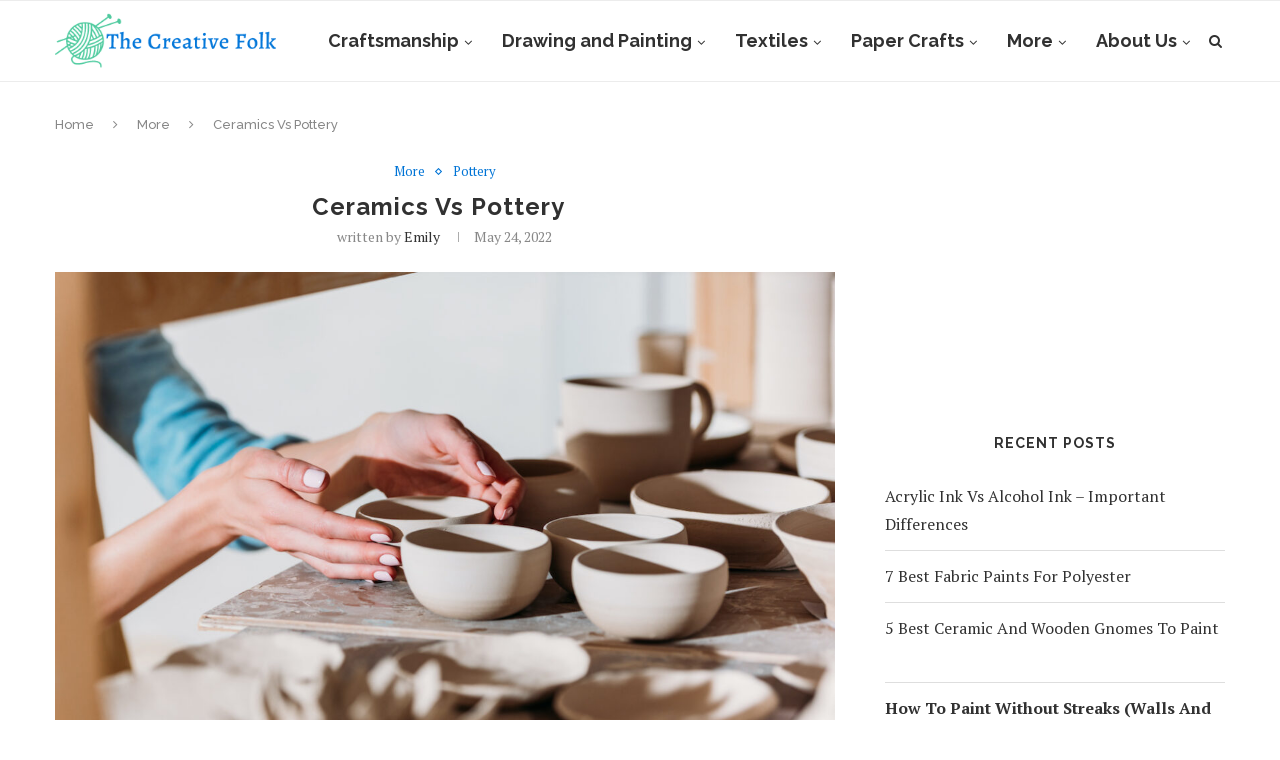

--- FILE ---
content_type: text/html; charset=UTF-8
request_url: https://www.thecreativefolk.com/ceramics-vs-pottery/
body_size: 34307
content:
<!DOCTYPE html>
<html dir="ltr" lang="en-US" prefix="og: https://ogp.me/ns#">
<head><meta charset="UTF-8"><script>if(navigator.userAgent.match(/MSIE|Internet Explorer/i)||navigator.userAgent.match(/Trident\/7\..*?rv:11/i)){var href=document.location.href;if(!href.match(/[?&]nowprocket/)){if(href.indexOf("?")==-1){if(href.indexOf("#")==-1){document.location.href=href+"?nowprocket=1"}else{document.location.href=href.replace("#","?nowprocket=1#")}}else{if(href.indexOf("#")==-1){document.location.href=href+"&nowprocket=1"}else{document.location.href=href.replace("#","&nowprocket=1#")}}}}</script><script>(()=>{class RocketLazyLoadScripts{constructor(){this.v="1.2.6",this.triggerEvents=["keydown","mousedown","mousemove","touchmove","touchstart","touchend","wheel"],this.userEventHandler=this.t.bind(this),this.touchStartHandler=this.i.bind(this),this.touchMoveHandler=this.o.bind(this),this.touchEndHandler=this.h.bind(this),this.clickHandler=this.u.bind(this),this.interceptedClicks=[],this.interceptedClickListeners=[],this.l(this),window.addEventListener("pageshow",(t=>{this.persisted=t.persisted,this.everythingLoaded&&this.m()})),this.CSPIssue=sessionStorage.getItem("rocketCSPIssue"),document.addEventListener("securitypolicyviolation",(t=>{this.CSPIssue||"script-src-elem"!==t.violatedDirective||"data"!==t.blockedURI||(this.CSPIssue=!0,sessionStorage.setItem("rocketCSPIssue",!0))})),document.addEventListener("DOMContentLoaded",(()=>{this.k()})),this.delayedScripts={normal:[],async:[],defer:[]},this.trash=[],this.allJQueries=[]}p(t){document.hidden?t.t():(this.triggerEvents.forEach((e=>window.addEventListener(e,t.userEventHandler,{passive:!0}))),window.addEventListener("touchstart",t.touchStartHandler,{passive:!0}),window.addEventListener("mousedown",t.touchStartHandler),document.addEventListener("visibilitychange",t.userEventHandler))}_(){this.triggerEvents.forEach((t=>window.removeEventListener(t,this.userEventHandler,{passive:!0}))),document.removeEventListener("visibilitychange",this.userEventHandler)}i(t){"HTML"!==t.target.tagName&&(window.addEventListener("touchend",this.touchEndHandler),window.addEventListener("mouseup",this.touchEndHandler),window.addEventListener("touchmove",this.touchMoveHandler,{passive:!0}),window.addEventListener("mousemove",this.touchMoveHandler),t.target.addEventListener("click",this.clickHandler),this.L(t.target,!0),this.S(t.target,"onclick","rocket-onclick"),this.C())}o(t){window.removeEventListener("touchend",this.touchEndHandler),window.removeEventListener("mouseup",this.touchEndHandler),window.removeEventListener("touchmove",this.touchMoveHandler,{passive:!0}),window.removeEventListener("mousemove",this.touchMoveHandler),t.target.removeEventListener("click",this.clickHandler),this.L(t.target,!1),this.S(t.target,"rocket-onclick","onclick"),this.M()}h(){window.removeEventListener("touchend",this.touchEndHandler),window.removeEventListener("mouseup",this.touchEndHandler),window.removeEventListener("touchmove",this.touchMoveHandler,{passive:!0}),window.removeEventListener("mousemove",this.touchMoveHandler)}u(t){t.target.removeEventListener("click",this.clickHandler),this.L(t.target,!1),this.S(t.target,"rocket-onclick","onclick"),this.interceptedClicks.push(t),t.preventDefault(),t.stopPropagation(),t.stopImmediatePropagation(),this.M()}O(){window.removeEventListener("touchstart",this.touchStartHandler,{passive:!0}),window.removeEventListener("mousedown",this.touchStartHandler),this.interceptedClicks.forEach((t=>{t.target.dispatchEvent(new MouseEvent("click",{view:t.view,bubbles:!0,cancelable:!0}))}))}l(t){EventTarget.prototype.addEventListenerWPRocketBase=EventTarget.prototype.addEventListener,EventTarget.prototype.addEventListener=function(e,i,o){"click"!==e||t.windowLoaded||i===t.clickHandler||t.interceptedClickListeners.push({target:this,func:i,options:o}),(this||window).addEventListenerWPRocketBase(e,i,o)}}L(t,e){this.interceptedClickListeners.forEach((i=>{i.target===t&&(e?t.removeEventListener("click",i.func,i.options):t.addEventListener("click",i.func,i.options))})),t.parentNode!==document.documentElement&&this.L(t.parentNode,e)}D(){return new Promise((t=>{this.P?this.M=t:t()}))}C(){this.P=!0}M(){this.P=!1}S(t,e,i){t.hasAttribute&&t.hasAttribute(e)&&(event.target.setAttribute(i,event.target.getAttribute(e)),event.target.removeAttribute(e))}t(){this._(this),"loading"===document.readyState?document.addEventListener("DOMContentLoaded",this.R.bind(this)):this.R()}k(){let t=[];document.querySelectorAll("script[type=rocketlazyloadscript][data-rocket-src]").forEach((e=>{let i=e.getAttribute("data-rocket-src");if(i&&!i.startsWith("data:")){0===i.indexOf("//")&&(i=location.protocol+i);try{const o=new URL(i).origin;o!==location.origin&&t.push({src:o,crossOrigin:e.crossOrigin||"module"===e.getAttribute("data-rocket-type")})}catch(t){}}})),t=[...new Map(t.map((t=>[JSON.stringify(t),t]))).values()],this.T(t,"preconnect")}async R(){this.lastBreath=Date.now(),this.j(this),this.F(this),this.I(),this.W(),this.q(),await this.A(this.delayedScripts.normal),await this.A(this.delayedScripts.defer),await this.A(this.delayedScripts.async);try{await this.U(),await this.H(this),await this.J()}catch(t){console.error(t)}window.dispatchEvent(new Event("rocket-allScriptsLoaded")),this.everythingLoaded=!0,this.D().then((()=>{this.O()})),this.N()}W(){document.querySelectorAll("script[type=rocketlazyloadscript]").forEach((t=>{t.hasAttribute("data-rocket-src")?t.hasAttribute("async")&&!1!==t.async?this.delayedScripts.async.push(t):t.hasAttribute("defer")&&!1!==t.defer||"module"===t.getAttribute("data-rocket-type")?this.delayedScripts.defer.push(t):this.delayedScripts.normal.push(t):this.delayedScripts.normal.push(t)}))}async B(t){if(await this.G(),!0!==t.noModule||!("noModule"in HTMLScriptElement.prototype))return new Promise((e=>{let i;function o(){(i||t).setAttribute("data-rocket-status","executed"),e()}try{if(navigator.userAgent.indexOf("Firefox/")>0||""===navigator.vendor||this.CSPIssue)i=document.createElement("script"),[...t.attributes].forEach((t=>{let e=t.nodeName;"type"!==e&&("data-rocket-type"===e&&(e="type"),"data-rocket-src"===e&&(e="src"),i.setAttribute(e,t.nodeValue))})),t.text&&(i.text=t.text),i.hasAttribute("src")?(i.addEventListener("load",o),i.addEventListener("error",(function(){i.setAttribute("data-rocket-status","failed-network"),e()})),setTimeout((()=>{i.isConnected||e()}),1)):(i.text=t.text,o()),t.parentNode.replaceChild(i,t);else{const i=t.getAttribute("data-rocket-type"),s=t.getAttribute("data-rocket-src");i?(t.type=i,t.removeAttribute("data-rocket-type")):t.removeAttribute("type"),t.addEventListener("load",o),t.addEventListener("error",(i=>{this.CSPIssue&&i.target.src.startsWith("data:")?(console.log("WPRocket: data-uri blocked by CSP -> fallback"),t.removeAttribute("src"),this.B(t).then(e)):(t.setAttribute("data-rocket-status","failed-network"),e())})),s?(t.removeAttribute("data-rocket-src"),t.src=s):t.src="data:text/javascript;base64,"+window.btoa(unescape(encodeURIComponent(t.text)))}}catch(i){t.setAttribute("data-rocket-status","failed-transform"),e()}}));t.setAttribute("data-rocket-status","skipped")}async A(t){const e=t.shift();return e&&e.isConnected?(await this.B(e),this.A(t)):Promise.resolve()}q(){this.T([...this.delayedScripts.normal,...this.delayedScripts.defer,...this.delayedScripts.async],"preload")}T(t,e){var i=document.createDocumentFragment();t.forEach((t=>{const o=t.getAttribute&&t.getAttribute("data-rocket-src")||t.src;if(o&&!o.startsWith("data:")){const s=document.createElement("link");s.href=o,s.rel=e,"preconnect"!==e&&(s.as="script"),t.getAttribute&&"module"===t.getAttribute("data-rocket-type")&&(s.crossOrigin=!0),t.crossOrigin&&(s.crossOrigin=t.crossOrigin),t.integrity&&(s.integrity=t.integrity),i.appendChild(s),this.trash.push(s)}})),document.head.appendChild(i)}j(t){let e={};function i(i,o){return e[o].eventsToRewrite.indexOf(i)>=0&&!t.everythingLoaded?"rocket-"+i:i}function o(t,o){!function(t){e[t]||(e[t]={originalFunctions:{add:t.addEventListener,remove:t.removeEventListener},eventsToRewrite:[]},t.addEventListener=function(){arguments[0]=i(arguments[0],t),e[t].originalFunctions.add.apply(t,arguments)},t.removeEventListener=function(){arguments[0]=i(arguments[0],t),e[t].originalFunctions.remove.apply(t,arguments)})}(t),e[t].eventsToRewrite.push(o)}function s(e,i){let o=e[i];e[i]=null,Object.defineProperty(e,i,{get:()=>o||function(){},set(s){t.everythingLoaded?o=s:e["rocket"+i]=o=s}})}o(document,"DOMContentLoaded"),o(window,"DOMContentLoaded"),o(window,"load"),o(window,"pageshow"),o(document,"readystatechange"),s(document,"onreadystatechange"),s(window,"onload"),s(window,"onpageshow");try{Object.defineProperty(document,"readyState",{get:()=>t.rocketReadyState,set(e){t.rocketReadyState=e},configurable:!0}),document.readyState="loading"}catch(t){console.log("WPRocket DJE readyState conflict, bypassing")}}F(t){let e;function i(e){return t.everythingLoaded?e:e.split(" ").map((t=>"load"===t||0===t.indexOf("load.")?"rocket-jquery-load":t)).join(" ")}function o(o){function s(t){const e=o.fn[t];o.fn[t]=o.fn.init.prototype[t]=function(){return this[0]===window&&("string"==typeof arguments[0]||arguments[0]instanceof String?arguments[0]=i(arguments[0]):"object"==typeof arguments[0]&&Object.keys(arguments[0]).forEach((t=>{const e=arguments[0][t];delete arguments[0][t],arguments[0][i(t)]=e}))),e.apply(this,arguments),this}}o&&o.fn&&!t.allJQueries.includes(o)&&(o.fn.ready=o.fn.init.prototype.ready=function(e){return t.domReadyFired?e.bind(document)(o):document.addEventListener("rocket-DOMContentLoaded",(()=>e.bind(document)(o))),o([])},s("on"),s("one"),t.allJQueries.push(o)),e=o}o(window.jQuery),Object.defineProperty(window,"jQuery",{get:()=>e,set(t){o(t)}})}async H(t){const e=document.querySelector("script[data-webpack]");e&&(await async function(){return new Promise((t=>{e.addEventListener("load",t),e.addEventListener("error",t)}))}(),await t.K(),await t.H(t))}async U(){this.domReadyFired=!0;try{document.readyState="interactive"}catch(t){}await this.G(),document.dispatchEvent(new Event("rocket-readystatechange")),await this.G(),document.rocketonreadystatechange&&document.rocketonreadystatechange(),await this.G(),document.dispatchEvent(new Event("rocket-DOMContentLoaded")),await this.G(),window.dispatchEvent(new Event("rocket-DOMContentLoaded"))}async J(){try{document.readyState="complete"}catch(t){}await this.G(),document.dispatchEvent(new Event("rocket-readystatechange")),await this.G(),document.rocketonreadystatechange&&document.rocketonreadystatechange(),await this.G(),window.dispatchEvent(new Event("rocket-load")),await this.G(),window.rocketonload&&window.rocketonload(),await this.G(),this.allJQueries.forEach((t=>t(window).trigger("rocket-jquery-load"))),await this.G();const t=new Event("rocket-pageshow");t.persisted=this.persisted,window.dispatchEvent(t),await this.G(),window.rocketonpageshow&&window.rocketonpageshow({persisted:this.persisted}),this.windowLoaded=!0}m(){document.onreadystatechange&&document.onreadystatechange(),window.onload&&window.onload(),window.onpageshow&&window.onpageshow({persisted:this.persisted})}I(){const t=new Map;document.write=document.writeln=function(e){const i=document.currentScript;i||console.error("WPRocket unable to document.write this: "+e);const o=document.createRange(),s=i.parentElement;let n=t.get(i);void 0===n&&(n=i.nextSibling,t.set(i,n));const c=document.createDocumentFragment();o.setStart(c,0),c.appendChild(o.createContextualFragment(e)),s.insertBefore(c,n)}}async G(){Date.now()-this.lastBreath>45&&(await this.K(),this.lastBreath=Date.now())}async K(){return document.hidden?new Promise((t=>setTimeout(t))):new Promise((t=>requestAnimationFrame(t)))}N(){this.trash.forEach((t=>t.remove()))}static run(){const t=new RocketLazyLoadScripts;t.p(t)}}RocketLazyLoadScripts.run()})();</script>
	
	<meta http-equiv="X-UA-Compatible" content="IE=edge">
	<meta name="viewport" content="width=device-width, initial-scale=1">
	<link rel="profile" href="https://gmpg.org/xfn/11" />
			<link rel="shortcut icon" href="https://www.thecreativefolk.com/wp-content/uploads/2019/04/Favicon-2.png" type="image/x-icon" />
		<link rel="apple-touch-icon" sizes="180x180" href="https://www.thecreativefolk.com/wp-content/uploads/2019/04/Favicon-2.png">
		<link rel="alternate" type="application/rss+xml" title="The Creative Folk RSS Feed" href="https://www.thecreativefolk.com/feed/" />
	<link rel="alternate" type="application/atom+xml" title="The Creative Folk Atom Feed" href="https://www.thecreativefolk.com/feed/atom/" />
	<link rel="pingback" href="https://www.thecreativefolk.com/xmlrpc.php" />
	<!--[if lt IE 9]>
	<script src="https://www.thecreativefolk.com/wp-content/themes/soledad/js/html5.js"></script>
	<![endif]-->
	<script data-no-optimize="1" data-cfasync="false">!function(){"use strict";function e(e){const t=e.match(/((?=([a-z0-9._!#$%+^&*()[\]<>-]+))\2@[a-z0-9._-]+\.[a-z0-9._-]+)/gi);return t?t[0]:""}function t(t){return e(a(t.toLowerCase()))}function a(e){return e.replace(/\s/g,"")}async function n(e){const t={sha256Hash:"",sha1Hash:""};if(!("msCrypto"in window)&&"https:"===location.protocol&&"crypto"in window&&"TextEncoder"in window){const a=(new TextEncoder).encode(e),[n,c]=await Promise.all([s("SHA-256",a),s("SHA-1",a)]);t.sha256Hash=n,t.sha1Hash=c}return t}async function s(e,t){const a=await crypto.subtle.digest(e,t);return Array.from(new Uint8Array(a)).map(e=>("00"+e.toString(16)).slice(-2)).join("")}function c(e){let t=!0;return Object.keys(e).forEach(a=>{0===e[a].length&&(t=!1)}),t}function i(e,t,a){e.splice(t,1);const n="?"+e.join("&")+a.hash;history.replaceState(null,"",n)}var o={checkEmail:e,validateEmail:t,trimInput:a,hashEmail:n,hasHashes:c,removeEmailAndReplaceHistory:i,detectEmails:async function(){const e=new URL(window.location.href),a=Array.from(e.searchParams.entries()).map(e=>`${e[0]}=${e[1]}`);let s,o;const r=["adt_eih","sh_kit"];if(a.forEach((e,t)=>{const a=decodeURIComponent(e),[n,c]=a.split("=");if("adt_ei"===n&&(s={value:c,index:t,emsrc:"url"}),r.includes(n)){o={value:c,index:t,emsrc:"sh_kit"===n?"urlhck":"urlh"}}}),s)t(s.value)&&n(s.value).then(e=>{if(c(e)){const t={value:e,created:Date.now()};localStorage.setItem("adt_ei",JSON.stringify(t)),localStorage.setItem("adt_emsrc",s.emsrc)}});else if(o){const e={value:{sha256Hash:o.value,sha1Hash:""},created:Date.now()};localStorage.setItem("adt_ei",JSON.stringify(e)),localStorage.setItem("adt_emsrc",o.emsrc)}s&&i(a,s.index,e),o&&i(a,o.index,e)},cb:"adthrive"};const{detectEmails:r,cb:l}=o;r()}();
</script><title>Ceramics Vs Pottery - The Creative Folk</title><link rel="preload" data-rocket-preload as="style" href="https://fonts.googleapis.com/css?family=Raleway%3A300%2C300italic%2C400%2C400italic%2C500%2C500italic%2C700%2C700italic%2C800%2C800italic%7CPT%20Serif%3A300%2C300italic%2C400%2C400italic%2C500%2C500italic%2C700%2C700italic%2C800%2C800italic%7CPlayfair%20Display%20SC%3A300%2C300italic%2C400%2C400italic%2C500%2C500italic%2C700%2C700italic%2C800%2C800italic%7CMontserrat%3A300%2C300italic%2C400%2C400italic%2C500%2C500italic%2C700%2C700italic%2C800%2C800italic%26amp%3Bsubset%3Dcyrillic%2Ccyrillic-ext%2Cgreek%2Cgreek-ext%2Clatin-ext&#038;display=swap" /><link rel="stylesheet" href="https://fonts.googleapis.com/css?family=Raleway%3A300%2C300italic%2C400%2C400italic%2C500%2C500italic%2C700%2C700italic%2C800%2C800italic%7CPT%20Serif%3A300%2C300italic%2C400%2C400italic%2C500%2C500italic%2C700%2C700italic%2C800%2C800italic%7CPlayfair%20Display%20SC%3A300%2C300italic%2C400%2C400italic%2C500%2C500italic%2C700%2C700italic%2C800%2C800italic%7CMontserrat%3A300%2C300italic%2C400%2C400italic%2C500%2C500italic%2C700%2C700italic%2C800%2C800italic%26amp%3Bsubset%3Dcyrillic%2Ccyrillic-ext%2Cgreek%2Cgreek-ext%2Clatin-ext&#038;display=swap" media="print" onload="this.media='all'" /><noscript><link rel="stylesheet" href="https://fonts.googleapis.com/css?family=Raleway%3A300%2C300italic%2C400%2C400italic%2C500%2C500italic%2C700%2C700italic%2C800%2C800italic%7CPT%20Serif%3A300%2C300italic%2C400%2C400italic%2C500%2C500italic%2C700%2C700italic%2C800%2C800italic%7CPlayfair%20Display%20SC%3A300%2C300italic%2C400%2C400italic%2C500%2C500italic%2C700%2C700italic%2C800%2C800italic%7CMontserrat%3A300%2C300italic%2C400%2C400italic%2C500%2C500italic%2C700%2C700italic%2C800%2C800italic%26amp%3Bsubset%3Dcyrillic%2Ccyrillic-ext%2Cgreek%2Cgreek-ext%2Clatin-ext&#038;display=swap" /></noscript>

		<!-- All in One SEO Pro 4.9.3 - aioseo.com -->
	<meta name="description" content="Ceramics and pottery are often used interchangeably, but the two are a bit different in definition. Clay is the main supply used to make both pottery and ceramics, so it&#039;s understandable that the two terms are used interchangeably. So, what&#039;s the difference between pottery and ceramics? Pottery refers to all things that are made from" />
	<meta name="robots" content="max-image-preview:large" />
	<meta name="author" content="Emily"/>
	<link rel="canonical" href="https://www.thecreativefolk.com/ceramics-vs-pottery/" />
	<meta name="generator" content="All in One SEO Pro (AIOSEO) 4.9.3" />
		<meta property="og:locale" content="en_US" />
		<meta property="og:site_name" content="The Creative Folk -" />
		<meta property="og:type" content="article" />
		<meta property="og:title" content="Ceramics Vs Pottery - The Creative Folk" />
		<meta property="og:description" content="Ceramics and pottery are often used interchangeably, but the two are a bit different in definition. Clay is the main supply used to make both pottery and ceramics, so it&#039;s understandable that the two terms are used interchangeably. So, what&#039;s the difference between pottery and ceramics? Pottery refers to all things that are made from" />
		<meta property="og:url" content="https://www.thecreativefolk.com/ceramics-vs-pottery/" />
		<meta property="article:published_time" content="2022-05-24T18:18:35+00:00" />
		<meta property="article:modified_time" content="2022-06-02T16:32:33+00:00" />
		<meta name="twitter:card" content="summary_large_image" />
		<meta name="twitter:title" content="Ceramics Vs Pottery - The Creative Folk" />
		<meta name="twitter:description" content="Ceramics and pottery are often used interchangeably, but the two are a bit different in definition. Clay is the main supply used to make both pottery and ceramics, so it&#039;s understandable that the two terms are used interchangeably. So, what&#039;s the difference between pottery and ceramics? Pottery refers to all things that are made from" />
		<script type="application/ld+json" class="aioseo-schema">
			{"@context":"https:\/\/schema.org","@graph":[{"@type":"BlogPosting","@id":"https:\/\/www.thecreativefolk.com\/ceramics-vs-pottery\/#blogposting","name":"Ceramics Vs Pottery - The Creative Folk","headline":"Ceramics Vs Pottery \u00a0","author":{"@id":"https:\/\/www.thecreativefolk.com\/author\/admin\/#author"},"publisher":{"@id":"https:\/\/www.thecreativefolk.com\/#organization"},"image":{"@type":"ImageObject","url":"https:\/\/www.thecreativefolk.com\/wp-content\/uploads\/2022\/05\/Ceramics-Vs-Pottery.jpg","width":1200,"height":801},"datePublished":"2022-05-24T18:18:35+00:00","dateModified":"2022-06-02T16:32:33+00:00","inLanguage":"en-US","mainEntityOfPage":{"@id":"https:\/\/www.thecreativefolk.com\/ceramics-vs-pottery\/#webpage"},"isPartOf":{"@id":"https:\/\/www.thecreativefolk.com\/ceramics-vs-pottery\/#webpage"},"articleSection":"More, Pottery"},{"@type":"BreadcrumbList","@id":"https:\/\/www.thecreativefolk.com\/ceramics-vs-pottery\/#breadcrumblist","itemListElement":[{"@type":"ListItem","@id":"https:\/\/www.thecreativefolk.com#listItem","position":1,"name":"Home","item":"https:\/\/www.thecreativefolk.com","nextItem":{"@type":"ListItem","@id":"https:\/\/www.thecreativefolk.com\/category\/craftsmanship\/#listItem","name":"Craftsmanship"}},{"@type":"ListItem","@id":"https:\/\/www.thecreativefolk.com\/category\/craftsmanship\/#listItem","position":2,"name":"Craftsmanship","item":"https:\/\/www.thecreativefolk.com\/category\/craftsmanship\/","nextItem":{"@type":"ListItem","@id":"https:\/\/www.thecreativefolk.com\/category\/craftsmanship\/pottery\/#listItem","name":"Pottery"},"previousItem":{"@type":"ListItem","@id":"https:\/\/www.thecreativefolk.com#listItem","name":"Home"}},{"@type":"ListItem","@id":"https:\/\/www.thecreativefolk.com\/category\/craftsmanship\/pottery\/#listItem","position":3,"name":"Pottery","item":"https:\/\/www.thecreativefolk.com\/category\/craftsmanship\/pottery\/","nextItem":{"@type":"ListItem","@id":"https:\/\/www.thecreativefolk.com\/ceramics-vs-pottery\/#listItem","name":"Ceramics Vs Pottery \u00a0"},"previousItem":{"@type":"ListItem","@id":"https:\/\/www.thecreativefolk.com\/category\/craftsmanship\/#listItem","name":"Craftsmanship"}},{"@type":"ListItem","@id":"https:\/\/www.thecreativefolk.com\/ceramics-vs-pottery\/#listItem","position":4,"name":"Ceramics Vs Pottery \u00a0","previousItem":{"@type":"ListItem","@id":"https:\/\/www.thecreativefolk.com\/category\/craftsmanship\/pottery\/#listItem","name":"Pottery"}}]},{"@type":"Organization","@id":"https:\/\/www.thecreativefolk.com\/#organization","name":"The Creative Folk","url":"https:\/\/www.thecreativefolk.com\/"},{"@type":"Person","@id":"https:\/\/www.thecreativefolk.com\/author\/admin\/#author","url":"https:\/\/www.thecreativefolk.com\/author\/admin\/","name":"Emily","image":{"@type":"ImageObject","@id":"https:\/\/www.thecreativefolk.com\/ceramics-vs-pottery\/#authorImage","url":"https:\/\/secure.gravatar.com\/avatar\/775f82ab14bf191d46f5bf6e2d9405047cb305ddd4f2efad944b5cf3c214ab7e?s=96&d=mm&r=g","width":96,"height":96,"caption":"Emily"}},{"@type":"WebPage","@id":"https:\/\/www.thecreativefolk.com\/ceramics-vs-pottery\/#webpage","url":"https:\/\/www.thecreativefolk.com\/ceramics-vs-pottery\/","name":"Ceramics Vs Pottery - The Creative Folk","description":"Ceramics and pottery are often used interchangeably, but the two are a bit different in definition. Clay is the main supply used to make both pottery and ceramics, so it's understandable that the two terms are used interchangeably. So, what's the difference between pottery and ceramics? Pottery refers to all things that are made from","inLanguage":"en-US","isPartOf":{"@id":"https:\/\/www.thecreativefolk.com\/#website"},"breadcrumb":{"@id":"https:\/\/www.thecreativefolk.com\/ceramics-vs-pottery\/#breadcrumblist"},"author":{"@id":"https:\/\/www.thecreativefolk.com\/author\/admin\/#author"},"creator":{"@id":"https:\/\/www.thecreativefolk.com\/author\/admin\/#author"},"image":{"@type":"ImageObject","url":"https:\/\/www.thecreativefolk.com\/wp-content\/uploads\/2022\/05\/Ceramics-Vs-Pottery.jpg","@id":"https:\/\/www.thecreativefolk.com\/ceramics-vs-pottery\/#mainImage","width":1200,"height":801},"primaryImageOfPage":{"@id":"https:\/\/www.thecreativefolk.com\/ceramics-vs-pottery\/#mainImage"},"datePublished":"2022-05-24T18:18:35+00:00","dateModified":"2022-06-02T16:32:33+00:00"},{"@type":"WebSite","@id":"https:\/\/www.thecreativefolk.com\/#website","url":"https:\/\/www.thecreativefolk.com\/","name":"The Creative Folk","inLanguage":"en-US","publisher":{"@id":"https:\/\/www.thecreativefolk.com\/#organization"}}]}
		</script>
		<!-- All in One SEO Pro -->


<script data-no-optimize="1" data-cfasync="false">
(function(w, d) {
	w.adthrive = w.adthrive || {};
	w.adthrive.cmd = w.adthrive.cmd || [];
	w.adthrive.plugin = 'adthrive-ads-3.6.2';
	w.adthrive.host = 'ads.adthrive.com';
	w.adthrive.integration = 'plugin';

	var commitParam = (w.adthriveCLS && w.adthriveCLS.bucket !== 'prod' && w.adthriveCLS.branch) ? '&commit=' + w.adthriveCLS.branch : '';

	var s = d.createElement('script');
	s.async = true;
	s.referrerpolicy='no-referrer-when-downgrade';
	s.src = 'https://' + w.adthrive.host + '/sites/5f564e5d3b647deb5051e719/ads.min.js?referrer=' + w.encodeURIComponent(w.location.href) + commitParam + '&cb=' + (Math.floor(Math.random() * 100) + 1) + '';
	var n = d.getElementsByTagName('script')[0];
	n.parentNode.insertBefore(s, n);
})(window, document);
</script>
<link rel="dns-prefetch" href="https://ads.adthrive.com/"><link rel="preconnect" href="https://ads.adthrive.com/"><link rel="preconnect" href="https://ads.adthrive.com/" crossorigin><link rel='dns-prefetch' href='//secure.gravatar.com' />
<link rel='dns-prefetch' href='//stats.wp.com' />
<link rel='dns-prefetch' href='//fonts.googleapis.com' />
<link rel='dns-prefetch' href='//v0.wordpress.com' />

<link rel="alternate" type="application/rss+xml" title="The Creative Folk &raquo; Feed" href="https://www.thecreativefolk.com/feed/" />
<link rel="alternate" type="application/rss+xml" title="The Creative Folk &raquo; Comments Feed" href="https://www.thecreativefolk.com/comments/feed/" />
<link rel="alternate" title="oEmbed (JSON)" type="application/json+oembed" href="https://www.thecreativefolk.com/wp-json/oembed/1.0/embed?url=https%3A%2F%2Fwww.thecreativefolk.com%2Fceramics-vs-pottery%2F" />
<link rel="alternate" title="oEmbed (XML)" type="text/xml+oembed" href="https://www.thecreativefolk.com/wp-json/oembed/1.0/embed?url=https%3A%2F%2Fwww.thecreativefolk.com%2Fceramics-vs-pottery%2F&#038;format=xml" />
		<!-- This site uses the Google Analytics by MonsterInsights plugin v9.1.1 - Using Analytics tracking - https://www.monsterinsights.com/ -->
							<script type="rocketlazyloadscript" data-rocket-src="//www.googletagmanager.com/gtag/js?id=G-74D4YEWR7E"  data-cfasync="false" data-wpfc-render="false" data-rocket-type="text/javascript" async></script>
			<script type="rocketlazyloadscript" data-cfasync="false" data-wpfc-render="false" data-rocket-type="text/javascript">
				var mi_version = '9.1.1';
				var mi_track_user = true;
				var mi_no_track_reason = '';
								var MonsterInsightsDefaultLocations = {"page_location":"https:\/\/www.thecreativefolk.com\/ceramics-vs-pottery\/"};
				if ( typeof MonsterInsightsPrivacyGuardFilter === 'function' ) {
					var MonsterInsightsLocations = (typeof MonsterInsightsExcludeQuery === 'object') ? MonsterInsightsPrivacyGuardFilter( MonsterInsightsExcludeQuery ) : MonsterInsightsPrivacyGuardFilter( MonsterInsightsDefaultLocations );
				} else {
					var MonsterInsightsLocations = (typeof MonsterInsightsExcludeQuery === 'object') ? MonsterInsightsExcludeQuery : MonsterInsightsDefaultLocations;
				}

								var disableStrs = [
										'ga-disable-G-74D4YEWR7E',
									];

				/* Function to detect opted out users */
				function __gtagTrackerIsOptedOut() {
					for (var index = 0; index < disableStrs.length; index++) {
						if (document.cookie.indexOf(disableStrs[index] + '=true') > -1) {
							return true;
						}
					}

					return false;
				}

				/* Disable tracking if the opt-out cookie exists. */
				if (__gtagTrackerIsOptedOut()) {
					for (var index = 0; index < disableStrs.length; index++) {
						window[disableStrs[index]] = true;
					}
				}

				/* Opt-out function */
				function __gtagTrackerOptout() {
					for (var index = 0; index < disableStrs.length; index++) {
						document.cookie = disableStrs[index] + '=true; expires=Thu, 31 Dec 2099 23:59:59 UTC; path=/';
						window[disableStrs[index]] = true;
					}
				}

				if ('undefined' === typeof gaOptout) {
					function gaOptout() {
						__gtagTrackerOptout();
					}
				}
								window.dataLayer = window.dataLayer || [];

				window.MonsterInsightsDualTracker = {
					helpers: {},
					trackers: {},
				};
				if (mi_track_user) {
					function __gtagDataLayer() {
						dataLayer.push(arguments);
					}

					function __gtagTracker(type, name, parameters) {
						if (!parameters) {
							parameters = {};
						}

						if (parameters.send_to) {
							__gtagDataLayer.apply(null, arguments);
							return;
						}

						if (type === 'event') {
														parameters.send_to = monsterinsights_frontend.v4_id;
							var hookName = name;
							if (typeof parameters['event_category'] !== 'undefined') {
								hookName = parameters['event_category'] + ':' + name;
							}

							if (typeof MonsterInsightsDualTracker.trackers[hookName] !== 'undefined') {
								MonsterInsightsDualTracker.trackers[hookName](parameters);
							} else {
								__gtagDataLayer('event', name, parameters);
							}
							
						} else {
							__gtagDataLayer.apply(null, arguments);
						}
					}

					__gtagTracker('js', new Date());
					__gtagTracker('set', {
						'developer_id.dZGIzZG': true,
											});
					if ( MonsterInsightsLocations.page_location ) {
						__gtagTracker('set', MonsterInsightsLocations);
					}
										__gtagTracker('config', 'G-74D4YEWR7E', {"forceSSL":"true","link_attribution":"true"} );
															window.gtag = __gtagTracker;										(function () {
						/* https://developers.google.com/analytics/devguides/collection/analyticsjs/ */
						/* ga and __gaTracker compatibility shim. */
						var noopfn = function () {
							return null;
						};
						var newtracker = function () {
							return new Tracker();
						};
						var Tracker = function () {
							return null;
						};
						var p = Tracker.prototype;
						p.get = noopfn;
						p.set = noopfn;
						p.send = function () {
							var args = Array.prototype.slice.call(arguments);
							args.unshift('send');
							__gaTracker.apply(null, args);
						};
						var __gaTracker = function () {
							var len = arguments.length;
							if (len === 0) {
								return;
							}
							var f = arguments[len - 1];
							if (typeof f !== 'object' || f === null || typeof f.hitCallback !== 'function') {
								if ('send' === arguments[0]) {
									var hitConverted, hitObject = false, action;
									if ('event' === arguments[1]) {
										if ('undefined' !== typeof arguments[3]) {
											hitObject = {
												'eventAction': arguments[3],
												'eventCategory': arguments[2],
												'eventLabel': arguments[4],
												'value': arguments[5] ? arguments[5] : 1,
											}
										}
									}
									if ('pageview' === arguments[1]) {
										if ('undefined' !== typeof arguments[2]) {
											hitObject = {
												'eventAction': 'page_view',
												'page_path': arguments[2],
											}
										}
									}
									if (typeof arguments[2] === 'object') {
										hitObject = arguments[2];
									}
									if (typeof arguments[5] === 'object') {
										Object.assign(hitObject, arguments[5]);
									}
									if ('undefined' !== typeof arguments[1].hitType) {
										hitObject = arguments[1];
										if ('pageview' === hitObject.hitType) {
											hitObject.eventAction = 'page_view';
										}
									}
									if (hitObject) {
										action = 'timing' === arguments[1].hitType ? 'timing_complete' : hitObject.eventAction;
										hitConverted = mapArgs(hitObject);
										__gtagTracker('event', action, hitConverted);
									}
								}
								return;
							}

							function mapArgs(args) {
								var arg, hit = {};
								var gaMap = {
									'eventCategory': 'event_category',
									'eventAction': 'event_action',
									'eventLabel': 'event_label',
									'eventValue': 'event_value',
									'nonInteraction': 'non_interaction',
									'timingCategory': 'event_category',
									'timingVar': 'name',
									'timingValue': 'value',
									'timingLabel': 'event_label',
									'page': 'page_path',
									'location': 'page_location',
									'title': 'page_title',
									'referrer' : 'page_referrer',
								};
								for (arg in args) {
																		if (!(!args.hasOwnProperty(arg) || !gaMap.hasOwnProperty(arg))) {
										hit[gaMap[arg]] = args[arg];
									} else {
										hit[arg] = args[arg];
									}
								}
								return hit;
							}

							try {
								f.hitCallback();
							} catch (ex) {
							}
						};
						__gaTracker.create = newtracker;
						__gaTracker.getByName = newtracker;
						__gaTracker.getAll = function () {
							return [];
						};
						__gaTracker.remove = noopfn;
						__gaTracker.loaded = true;
						window['__gaTracker'] = __gaTracker;
					})();
									} else {
										console.log("");
					(function () {
						function __gtagTracker() {
							return null;
						}

						window['__gtagTracker'] = __gtagTracker;
						window['gtag'] = __gtagTracker;
					})();
									}
			</script>
				<!-- / Google Analytics by MonsterInsights -->
		<style id='wp-img-auto-sizes-contain-inline-css' type='text/css'>
img:is([sizes=auto i],[sizes^="auto," i]){contain-intrinsic-size:3000px 1500px}
/*# sourceURL=wp-img-auto-sizes-contain-inline-css */
</style>
<style id='wp-emoji-styles-inline-css' type='text/css'>

	img.wp-smiley, img.emoji {
		display: inline !important;
		border: none !important;
		box-shadow: none !important;
		height: 1em !important;
		width: 1em !important;
		margin: 0 0.07em !important;
		vertical-align: -0.1em !important;
		background: none !important;
		padding: 0 !important;
	}
/*# sourceURL=wp-emoji-styles-inline-css */
</style>
<style id='wp-block-library-inline-css' type='text/css'>
:root{--wp-block-synced-color:#7a00df;--wp-block-synced-color--rgb:122,0,223;--wp-bound-block-color:var(--wp-block-synced-color);--wp-editor-canvas-background:#ddd;--wp-admin-theme-color:#007cba;--wp-admin-theme-color--rgb:0,124,186;--wp-admin-theme-color-darker-10:#006ba1;--wp-admin-theme-color-darker-10--rgb:0,107,160.5;--wp-admin-theme-color-darker-20:#005a87;--wp-admin-theme-color-darker-20--rgb:0,90,135;--wp-admin-border-width-focus:2px}@media (min-resolution:192dpi){:root{--wp-admin-border-width-focus:1.5px}}.wp-element-button{cursor:pointer}:root .has-very-light-gray-background-color{background-color:#eee}:root .has-very-dark-gray-background-color{background-color:#313131}:root .has-very-light-gray-color{color:#eee}:root .has-very-dark-gray-color{color:#313131}:root .has-vivid-green-cyan-to-vivid-cyan-blue-gradient-background{background:linear-gradient(135deg,#00d084,#0693e3)}:root .has-purple-crush-gradient-background{background:linear-gradient(135deg,#34e2e4,#4721fb 50%,#ab1dfe)}:root .has-hazy-dawn-gradient-background{background:linear-gradient(135deg,#faaca8,#dad0ec)}:root .has-subdued-olive-gradient-background{background:linear-gradient(135deg,#fafae1,#67a671)}:root .has-atomic-cream-gradient-background{background:linear-gradient(135deg,#fdd79a,#004a59)}:root .has-nightshade-gradient-background{background:linear-gradient(135deg,#330968,#31cdcf)}:root .has-midnight-gradient-background{background:linear-gradient(135deg,#020381,#2874fc)}:root{--wp--preset--font-size--normal:16px;--wp--preset--font-size--huge:42px}.has-regular-font-size{font-size:1em}.has-larger-font-size{font-size:2.625em}.has-normal-font-size{font-size:var(--wp--preset--font-size--normal)}.has-huge-font-size{font-size:var(--wp--preset--font-size--huge)}.has-text-align-center{text-align:center}.has-text-align-left{text-align:left}.has-text-align-right{text-align:right}.has-fit-text{white-space:nowrap!important}#end-resizable-editor-section{display:none}.aligncenter{clear:both}.items-justified-left{justify-content:flex-start}.items-justified-center{justify-content:center}.items-justified-right{justify-content:flex-end}.items-justified-space-between{justify-content:space-between}.screen-reader-text{border:0;clip-path:inset(50%);height:1px;margin:-1px;overflow:hidden;padding:0;position:absolute;width:1px;word-wrap:normal!important}.screen-reader-text:focus{background-color:#ddd;clip-path:none;color:#444;display:block;font-size:1em;height:auto;left:5px;line-height:normal;padding:15px 23px 14px;text-decoration:none;top:5px;width:auto;z-index:100000}html :where(.has-border-color){border-style:solid}html :where([style*=border-top-color]){border-top-style:solid}html :where([style*=border-right-color]){border-right-style:solid}html :where([style*=border-bottom-color]){border-bottom-style:solid}html :where([style*=border-left-color]){border-left-style:solid}html :where([style*=border-width]){border-style:solid}html :where([style*=border-top-width]){border-top-style:solid}html :where([style*=border-right-width]){border-right-style:solid}html :where([style*=border-bottom-width]){border-bottom-style:solid}html :where([style*=border-left-width]){border-left-style:solid}html :where(img[class*=wp-image-]){height:auto;max-width:100%}:where(figure){margin:0 0 1em}html :where(.is-position-sticky){--wp-admin--admin-bar--position-offset:var(--wp-admin--admin-bar--height,0px)}@media screen and (max-width:600px){html :where(.is-position-sticky){--wp-admin--admin-bar--position-offset:0px}}

/*# sourceURL=wp-block-library-inline-css */
</style><style id='wp-block-heading-inline-css' type='text/css'>
h1:where(.wp-block-heading).has-background,h2:where(.wp-block-heading).has-background,h3:where(.wp-block-heading).has-background,h4:where(.wp-block-heading).has-background,h5:where(.wp-block-heading).has-background,h6:where(.wp-block-heading).has-background{padding:1.25em 2.375em}h1.has-text-align-left[style*=writing-mode]:where([style*=vertical-lr]),h1.has-text-align-right[style*=writing-mode]:where([style*=vertical-rl]),h2.has-text-align-left[style*=writing-mode]:where([style*=vertical-lr]),h2.has-text-align-right[style*=writing-mode]:where([style*=vertical-rl]),h3.has-text-align-left[style*=writing-mode]:where([style*=vertical-lr]),h3.has-text-align-right[style*=writing-mode]:where([style*=vertical-rl]),h4.has-text-align-left[style*=writing-mode]:where([style*=vertical-lr]),h4.has-text-align-right[style*=writing-mode]:where([style*=vertical-rl]),h5.has-text-align-left[style*=writing-mode]:where([style*=vertical-lr]),h5.has-text-align-right[style*=writing-mode]:where([style*=vertical-rl]),h6.has-text-align-left[style*=writing-mode]:where([style*=vertical-lr]),h6.has-text-align-right[style*=writing-mode]:where([style*=vertical-rl]){rotate:180deg}
/*# sourceURL=https://www.thecreativefolk.com/wp-includes/blocks/heading/style.min.css */
</style>
<style id='wp-block-embed-inline-css' type='text/css'>
.wp-block-embed.alignleft,.wp-block-embed.alignright,.wp-block[data-align=left]>[data-type="core/embed"],.wp-block[data-align=right]>[data-type="core/embed"]{max-width:360px;width:100%}.wp-block-embed.alignleft .wp-block-embed__wrapper,.wp-block-embed.alignright .wp-block-embed__wrapper,.wp-block[data-align=left]>[data-type="core/embed"] .wp-block-embed__wrapper,.wp-block[data-align=right]>[data-type="core/embed"] .wp-block-embed__wrapper{min-width:280px}.wp-block-cover .wp-block-embed{min-height:240px;min-width:320px}.wp-block-embed{overflow-wrap:break-word}.wp-block-embed :where(figcaption){margin-bottom:1em;margin-top:.5em}.wp-block-embed iframe{max-width:100%}.wp-block-embed__wrapper{position:relative}.wp-embed-responsive .wp-has-aspect-ratio .wp-block-embed__wrapper:before{content:"";display:block;padding-top:50%}.wp-embed-responsive .wp-has-aspect-ratio iframe{bottom:0;height:100%;left:0;position:absolute;right:0;top:0;width:100%}.wp-embed-responsive .wp-embed-aspect-21-9 .wp-block-embed__wrapper:before{padding-top:42.85%}.wp-embed-responsive .wp-embed-aspect-18-9 .wp-block-embed__wrapper:before{padding-top:50%}.wp-embed-responsive .wp-embed-aspect-16-9 .wp-block-embed__wrapper:before{padding-top:56.25%}.wp-embed-responsive .wp-embed-aspect-4-3 .wp-block-embed__wrapper:before{padding-top:75%}.wp-embed-responsive .wp-embed-aspect-1-1 .wp-block-embed__wrapper:before{padding-top:100%}.wp-embed-responsive .wp-embed-aspect-9-16 .wp-block-embed__wrapper:before{padding-top:177.77%}.wp-embed-responsive .wp-embed-aspect-1-2 .wp-block-embed__wrapper:before{padding-top:200%}
/*# sourceURL=https://www.thecreativefolk.com/wp-includes/blocks/embed/style.min.css */
</style>
<style id='wp-block-embed-theme-inline-css' type='text/css'>
.wp-block-embed :where(figcaption){color:#555;font-size:13px;text-align:center}.is-dark-theme .wp-block-embed :where(figcaption){color:#ffffffa6}.wp-block-embed{margin:0 0 1em}
/*# sourceURL=https://www.thecreativefolk.com/wp-includes/blocks/embed/theme.min.css */
</style>
<style id='wp-block-paragraph-inline-css' type='text/css'>
.is-small-text{font-size:.875em}.is-regular-text{font-size:1em}.is-large-text{font-size:2.25em}.is-larger-text{font-size:3em}.has-drop-cap:not(:focus):first-letter{float:left;font-size:8.4em;font-style:normal;font-weight:100;line-height:.68;margin:.05em .1em 0 0;text-transform:uppercase}body.rtl .has-drop-cap:not(:focus):first-letter{float:none;margin-left:.1em}p.has-drop-cap.has-background{overflow:hidden}:root :where(p.has-background){padding:1.25em 2.375em}:where(p.has-text-color:not(.has-link-color)) a{color:inherit}p.has-text-align-left[style*="writing-mode:vertical-lr"],p.has-text-align-right[style*="writing-mode:vertical-rl"]{rotate:180deg}
/*# sourceURL=https://www.thecreativefolk.com/wp-includes/blocks/paragraph/style.min.css */
</style>
<style id='global-styles-inline-css' type='text/css'>
:root{--wp--preset--aspect-ratio--square: 1;--wp--preset--aspect-ratio--4-3: 4/3;--wp--preset--aspect-ratio--3-4: 3/4;--wp--preset--aspect-ratio--3-2: 3/2;--wp--preset--aspect-ratio--2-3: 2/3;--wp--preset--aspect-ratio--16-9: 16/9;--wp--preset--aspect-ratio--9-16: 9/16;--wp--preset--color--black: #000000;--wp--preset--color--cyan-bluish-gray: #abb8c3;--wp--preset--color--white: #ffffff;--wp--preset--color--pale-pink: #f78da7;--wp--preset--color--vivid-red: #cf2e2e;--wp--preset--color--luminous-vivid-orange: #ff6900;--wp--preset--color--luminous-vivid-amber: #fcb900;--wp--preset--color--light-green-cyan: #7bdcb5;--wp--preset--color--vivid-green-cyan: #00d084;--wp--preset--color--pale-cyan-blue: #8ed1fc;--wp--preset--color--vivid-cyan-blue: #0693e3;--wp--preset--color--vivid-purple: #9b51e0;--wp--preset--gradient--vivid-cyan-blue-to-vivid-purple: linear-gradient(135deg,rgb(6,147,227) 0%,rgb(155,81,224) 100%);--wp--preset--gradient--light-green-cyan-to-vivid-green-cyan: linear-gradient(135deg,rgb(122,220,180) 0%,rgb(0,208,130) 100%);--wp--preset--gradient--luminous-vivid-amber-to-luminous-vivid-orange: linear-gradient(135deg,rgb(252,185,0) 0%,rgb(255,105,0) 100%);--wp--preset--gradient--luminous-vivid-orange-to-vivid-red: linear-gradient(135deg,rgb(255,105,0) 0%,rgb(207,46,46) 100%);--wp--preset--gradient--very-light-gray-to-cyan-bluish-gray: linear-gradient(135deg,rgb(238,238,238) 0%,rgb(169,184,195) 100%);--wp--preset--gradient--cool-to-warm-spectrum: linear-gradient(135deg,rgb(74,234,220) 0%,rgb(151,120,209) 20%,rgb(207,42,186) 40%,rgb(238,44,130) 60%,rgb(251,105,98) 80%,rgb(254,248,76) 100%);--wp--preset--gradient--blush-light-purple: linear-gradient(135deg,rgb(255,206,236) 0%,rgb(152,150,240) 100%);--wp--preset--gradient--blush-bordeaux: linear-gradient(135deg,rgb(254,205,165) 0%,rgb(254,45,45) 50%,rgb(107,0,62) 100%);--wp--preset--gradient--luminous-dusk: linear-gradient(135deg,rgb(255,203,112) 0%,rgb(199,81,192) 50%,rgb(65,88,208) 100%);--wp--preset--gradient--pale-ocean: linear-gradient(135deg,rgb(255,245,203) 0%,rgb(182,227,212) 50%,rgb(51,167,181) 100%);--wp--preset--gradient--electric-grass: linear-gradient(135deg,rgb(202,248,128) 0%,rgb(113,206,126) 100%);--wp--preset--gradient--midnight: linear-gradient(135deg,rgb(2,3,129) 0%,rgb(40,116,252) 100%);--wp--preset--font-size--small: 12px;--wp--preset--font-size--medium: 20px;--wp--preset--font-size--large: 32px;--wp--preset--font-size--x-large: 42px;--wp--preset--font-size--normal: 14px;--wp--preset--font-size--huge: 42px;--wp--preset--spacing--20: 0.44rem;--wp--preset--spacing--30: 0.67rem;--wp--preset--spacing--40: 1rem;--wp--preset--spacing--50: 1.5rem;--wp--preset--spacing--60: 2.25rem;--wp--preset--spacing--70: 3.38rem;--wp--preset--spacing--80: 5.06rem;--wp--preset--shadow--natural: 6px 6px 9px rgba(0, 0, 0, 0.2);--wp--preset--shadow--deep: 12px 12px 50px rgba(0, 0, 0, 0.4);--wp--preset--shadow--sharp: 6px 6px 0px rgba(0, 0, 0, 0.2);--wp--preset--shadow--outlined: 6px 6px 0px -3px rgb(255, 255, 255), 6px 6px rgb(0, 0, 0);--wp--preset--shadow--crisp: 6px 6px 0px rgb(0, 0, 0);}:where(.is-layout-flex){gap: 0.5em;}:where(.is-layout-grid){gap: 0.5em;}body .is-layout-flex{display: flex;}.is-layout-flex{flex-wrap: wrap;align-items: center;}.is-layout-flex > :is(*, div){margin: 0;}body .is-layout-grid{display: grid;}.is-layout-grid > :is(*, div){margin: 0;}:where(.wp-block-columns.is-layout-flex){gap: 2em;}:where(.wp-block-columns.is-layout-grid){gap: 2em;}:where(.wp-block-post-template.is-layout-flex){gap: 1.25em;}:where(.wp-block-post-template.is-layout-grid){gap: 1.25em;}.has-black-color{color: var(--wp--preset--color--black) !important;}.has-cyan-bluish-gray-color{color: var(--wp--preset--color--cyan-bluish-gray) !important;}.has-white-color{color: var(--wp--preset--color--white) !important;}.has-pale-pink-color{color: var(--wp--preset--color--pale-pink) !important;}.has-vivid-red-color{color: var(--wp--preset--color--vivid-red) !important;}.has-luminous-vivid-orange-color{color: var(--wp--preset--color--luminous-vivid-orange) !important;}.has-luminous-vivid-amber-color{color: var(--wp--preset--color--luminous-vivid-amber) !important;}.has-light-green-cyan-color{color: var(--wp--preset--color--light-green-cyan) !important;}.has-vivid-green-cyan-color{color: var(--wp--preset--color--vivid-green-cyan) !important;}.has-pale-cyan-blue-color{color: var(--wp--preset--color--pale-cyan-blue) !important;}.has-vivid-cyan-blue-color{color: var(--wp--preset--color--vivid-cyan-blue) !important;}.has-vivid-purple-color{color: var(--wp--preset--color--vivid-purple) !important;}.has-black-background-color{background-color: var(--wp--preset--color--black) !important;}.has-cyan-bluish-gray-background-color{background-color: var(--wp--preset--color--cyan-bluish-gray) !important;}.has-white-background-color{background-color: var(--wp--preset--color--white) !important;}.has-pale-pink-background-color{background-color: var(--wp--preset--color--pale-pink) !important;}.has-vivid-red-background-color{background-color: var(--wp--preset--color--vivid-red) !important;}.has-luminous-vivid-orange-background-color{background-color: var(--wp--preset--color--luminous-vivid-orange) !important;}.has-luminous-vivid-amber-background-color{background-color: var(--wp--preset--color--luminous-vivid-amber) !important;}.has-light-green-cyan-background-color{background-color: var(--wp--preset--color--light-green-cyan) !important;}.has-vivid-green-cyan-background-color{background-color: var(--wp--preset--color--vivid-green-cyan) !important;}.has-pale-cyan-blue-background-color{background-color: var(--wp--preset--color--pale-cyan-blue) !important;}.has-vivid-cyan-blue-background-color{background-color: var(--wp--preset--color--vivid-cyan-blue) !important;}.has-vivid-purple-background-color{background-color: var(--wp--preset--color--vivid-purple) !important;}.has-black-border-color{border-color: var(--wp--preset--color--black) !important;}.has-cyan-bluish-gray-border-color{border-color: var(--wp--preset--color--cyan-bluish-gray) !important;}.has-white-border-color{border-color: var(--wp--preset--color--white) !important;}.has-pale-pink-border-color{border-color: var(--wp--preset--color--pale-pink) !important;}.has-vivid-red-border-color{border-color: var(--wp--preset--color--vivid-red) !important;}.has-luminous-vivid-orange-border-color{border-color: var(--wp--preset--color--luminous-vivid-orange) !important;}.has-luminous-vivid-amber-border-color{border-color: var(--wp--preset--color--luminous-vivid-amber) !important;}.has-light-green-cyan-border-color{border-color: var(--wp--preset--color--light-green-cyan) !important;}.has-vivid-green-cyan-border-color{border-color: var(--wp--preset--color--vivid-green-cyan) !important;}.has-pale-cyan-blue-border-color{border-color: var(--wp--preset--color--pale-cyan-blue) !important;}.has-vivid-cyan-blue-border-color{border-color: var(--wp--preset--color--vivid-cyan-blue) !important;}.has-vivid-purple-border-color{border-color: var(--wp--preset--color--vivid-purple) !important;}.has-vivid-cyan-blue-to-vivid-purple-gradient-background{background: var(--wp--preset--gradient--vivid-cyan-blue-to-vivid-purple) !important;}.has-light-green-cyan-to-vivid-green-cyan-gradient-background{background: var(--wp--preset--gradient--light-green-cyan-to-vivid-green-cyan) !important;}.has-luminous-vivid-amber-to-luminous-vivid-orange-gradient-background{background: var(--wp--preset--gradient--luminous-vivid-amber-to-luminous-vivid-orange) !important;}.has-luminous-vivid-orange-to-vivid-red-gradient-background{background: var(--wp--preset--gradient--luminous-vivid-orange-to-vivid-red) !important;}.has-very-light-gray-to-cyan-bluish-gray-gradient-background{background: var(--wp--preset--gradient--very-light-gray-to-cyan-bluish-gray) !important;}.has-cool-to-warm-spectrum-gradient-background{background: var(--wp--preset--gradient--cool-to-warm-spectrum) !important;}.has-blush-light-purple-gradient-background{background: var(--wp--preset--gradient--blush-light-purple) !important;}.has-blush-bordeaux-gradient-background{background: var(--wp--preset--gradient--blush-bordeaux) !important;}.has-luminous-dusk-gradient-background{background: var(--wp--preset--gradient--luminous-dusk) !important;}.has-pale-ocean-gradient-background{background: var(--wp--preset--gradient--pale-ocean) !important;}.has-electric-grass-gradient-background{background: var(--wp--preset--gradient--electric-grass) !important;}.has-midnight-gradient-background{background: var(--wp--preset--gradient--midnight) !important;}.has-small-font-size{font-size: var(--wp--preset--font-size--small) !important;}.has-medium-font-size{font-size: var(--wp--preset--font-size--medium) !important;}.has-large-font-size{font-size: var(--wp--preset--font-size--large) !important;}.has-x-large-font-size{font-size: var(--wp--preset--font-size--x-large) !important;}
/*# sourceURL=global-styles-inline-css */
</style>

<style id='classic-theme-styles-inline-css' type='text/css'>
/*! This file is auto-generated */
.wp-block-button__link{color:#fff;background-color:#32373c;border-radius:9999px;box-shadow:none;text-decoration:none;padding:calc(.667em + 2px) calc(1.333em + 2px);font-size:1.125em}.wp-block-file__button{background:#32373c;color:#fff;text-decoration:none}
/*# sourceURL=/wp-includes/css/classic-themes.min.css */
</style>
<link data-minify="1" rel='stylesheet' id='post-worktime-logger-css' href='https://www.thecreativefolk.com/wp-content/cache/min/1/wp-content/plugins/post-worktime-logger/resources/css/post-worktime-logger.css?ver=1674863777' type='text/css' media='all' />

<link data-minify="1" rel='stylesheet' id='penci_style-css' href='https://www.thecreativefolk.com/wp-content/cache/min/1/wp-content/themes/soledad/style.css?ver=1674863777' type='text/css' media='all' />
<link data-minify="1" rel='stylesheet' id='tablepress-default-css' href='https://www.thecreativefolk.com/wp-content/cache/min/1/wp-content/plugins/tablepress/css/build/default.css?ver=1674863777' type='text/css' media='all' />
<style id='rocket-lazyload-inline-css' type='text/css'>
.rll-youtube-player{position:relative;padding-bottom:56.23%;height:0;overflow:hidden;max-width:100%;}.rll-youtube-player:focus-within{outline: 2px solid currentColor;outline-offset: 5px;}.rll-youtube-player iframe{position:absolute;top:0;left:0;width:100%;height:100%;z-index:100;background:0 0}.rll-youtube-player img{bottom:0;display:block;left:0;margin:auto;max-width:100%;width:100%;position:absolute;right:0;top:0;border:none;height:auto;-webkit-transition:.4s all;-moz-transition:.4s all;transition:.4s all}.rll-youtube-player img:hover{-webkit-filter:brightness(75%)}.rll-youtube-player .play{height:100%;width:100%;left:0;top:0;position:absolute;background:url(https://www.thecreativefolk.com/wp-content/plugins/wp-rocket/assets/img/youtube.png) no-repeat center;background-color: transparent !important;cursor:pointer;border:none;}
/*# sourceURL=rocket-lazyload-inline-css */
</style>
<script type="text/javascript" src="https://www.thecreativefolk.com/wp-content/plugins/google-analytics-for-wordpress/assets/js/frontend-gtag.min.js?ver=9.1.1" id="monsterinsights-frontend-script-js" async="async" data-wp-strategy="async"></script>
<script data-cfasync="false" data-wpfc-render="false" type="text/javascript" id='monsterinsights-frontend-script-js-extra'>/* <![CDATA[ */
var monsterinsights_frontend = {"js_events_tracking":"true","download_extensions":"doc,pdf,ppt,zip,xls,docx,pptx,xlsx","inbound_paths":"[{\"path\":\"\\\/go\\\/\",\"label\":\"affiliate\"},{\"path\":\"\\\/recommend\\\/\",\"label\":\"affiliate\"}]","home_url":"https:\/\/www.thecreativefolk.com","hash_tracking":"false","v4_id":"G-74D4YEWR7E"};/* ]]> */
</script>
<script type="text/javascript" src="https://www.thecreativefolk.com/wp-includes/js/jquery/jquery.min.js?ver=3.7.1" id="jquery-core-js"></script>
<script type="text/javascript" src="https://www.thecreativefolk.com/wp-includes/js/jquery/jquery-migrate.min.js?ver=3.4.1" id="jquery-migrate-js" data-rocket-defer defer></script>
<link rel="https://api.w.org/" href="https://www.thecreativefolk.com/wp-json/" /><link rel="alternate" title="JSON" type="application/json" href="https://www.thecreativefolk.com/wp-json/wp/v2/posts/35384" /><link rel="EditURI" type="application/rsd+xml" title="RSD" href="https://www.thecreativefolk.com/xmlrpc.php?rsd" />
<meta name="generator" content="WordPress 6.9" />
<link rel='shortlink' href='https://wp.me/paVx2S-9cI' />
	<style>img#wpstats{display:none}</style>
		    <style type="text/css">
										.penci-hide-tagupdated{ display: none !important; }
										body, .widget ul li a{ font-size: 16px; }
		.widget ul li, .post-entry, p, .post-entry p { font-size: 16px; line-height: 1.8; }
										.featured-area .penci-image-holder, .featured-area .penci-slider4-overlay, .featured-area .penci-slide-overlay .overlay-link, .featured-style-29 .featured-slider-overlay, .penci-slider38-overlay{ border-radius: ; -webkit-border-radius: ; }
		.penci-featured-content-right:before{ border-top-right-radius: ; border-bottom-right-radius: ; }
		.penci-flat-overlay .penci-slide-overlay .penci-mag-featured-content:before{ border-bottom-left-radius: ; border-bottom-right-radius: ; }
						.container-single .post-image{ border-radius: ; -webkit-border-radius: ; }
						.penci-mega-thumbnail .penci-image-holder{ border-radius: ; -webkit-border-radius: ; }
						#navigation .menu li a, .penci-menu-hbg .menu li a, #sidebar-nav .menu li a { font-weight: 600; }
																#header .inner-header .container { padding:40px 0; }
																		
				.penci-menuhbg-toggle:hover .lines-button:after, .penci-menuhbg-toggle:hover .penci-lines:before, .penci-menuhbg-toggle:hover .penci-lines:after{ background: #0074d6; }
		a, .post-entry .penci-portfolio-filter ul li a:hover, .penci-portfolio-filter ul li a:hover, .penci-portfolio-filter ul li.active a, .post-entry .penci-portfolio-filter ul li.active a, .penci-countdown .countdown-amount, .archive-box h1, .post-entry a, .container.penci-breadcrumb span a:hover, .post-entry blockquote:before, .post-entry blockquote cite, .post-entry blockquote .author, .wpb_text_column blockquote:before, .wpb_text_column blockquote cite, .wpb_text_column blockquote .author, .penci-pagination a:hover, ul.penci-topbar-menu > li a:hover, div.penci-topbar-menu > ul > li a:hover, .penci-recipe-heading a.penci-recipe-print, .main-nav-social a:hover, .widget-social .remove-circle a:hover i, .penci-recipe-index .cat > a.penci-cat-name, #bbpress-forums li.bbp-body ul.forum li.bbp-forum-info a:hover, #bbpress-forums li.bbp-body ul.topic li.bbp-topic-title a:hover, #bbpress-forums li.bbp-body ul.forum li.bbp-forum-info .bbp-forum-content a, #bbpress-forums li.bbp-body ul.topic p.bbp-topic-meta a, #bbpress-forums .bbp-breadcrumb a:hover, #bbpress-forums .bbp-forum-freshness a:hover, #bbpress-forums .bbp-topic-freshness a:hover, #buddypress ul.item-list li div.item-title a, #buddypress ul.item-list li h4 a, #buddypress .activity-header a:first-child, #buddypress .comment-meta a:first-child, #buddypress .acomment-meta a:first-child, div.bbp-template-notice a:hover, .penci-menu-hbg .menu li a .indicator:hover, .penci-menu-hbg .menu li a:hover, #sidebar-nav .menu li a:hover, .penci-rlt-popup .rltpopup-meta .rltpopup-title:hover{ color: #0074d6; }
		.penci-home-popular-post ul.slick-dots li button:hover, .penci-home-popular-post ul.slick-dots li.slick-active button, .post-entry blockquote .author span:after, .error-image:after, .error-404 .go-back-home a:after, .penci-header-signup-form, .woocommerce span.onsale, .woocommerce #respond input#submit:hover, .woocommerce a.button:hover, .woocommerce button.button:hover, .woocommerce input.button:hover, .woocommerce nav.woocommerce-pagination ul li span.current, .woocommerce div.product .entry-summary div[itemprop="description"]:before, .woocommerce div.product .entry-summary div[itemprop="description"] blockquote .author span:after, .woocommerce div.product .woocommerce-tabs #tab-description blockquote .author span:after, .woocommerce #respond input#submit.alt:hover, .woocommerce a.button.alt:hover, .woocommerce button.button.alt:hover, .woocommerce input.button.alt:hover, #top-search.shoping-cart-icon > a > span, #penci-demobar .buy-button, #penci-demobar .buy-button:hover, .penci-recipe-heading a.penci-recipe-print:hover, .penci-review-process span, .penci-review-score-total, #navigation.menu-style-2 ul.menu ul:before, #navigation.menu-style-2 .menu ul ul:before, .penci-go-to-top-floating, .post-entry.blockquote-style-2 blockquote:before, #bbpress-forums #bbp-search-form .button, #bbpress-forums #bbp-search-form .button:hover, .wrapper-boxed .bbp-pagination-links span.current, #bbpress-forums #bbp_reply_submit:hover, #bbpress-forums #bbp_topic_submit:hover, #buddypress .dir-search input[type=submit], #buddypress .groups-members-search input[type=submit], #buddypress button:hover, #buddypress a.button:hover, #buddypress a.button:focus, #buddypress input[type=button]:hover, #buddypress input[type=reset]:hover, #buddypress ul.button-nav li a:hover, #buddypress ul.button-nav li.current a, #buddypress div.generic-button a:hover, #buddypress .comment-reply-link:hover, #buddypress input[type=submit]:hover, #buddypress div.pagination .pagination-links .current, #buddypress div.item-list-tabs ul li.selected a, #buddypress div.item-list-tabs ul li.current a, #buddypress div.item-list-tabs ul li a:hover, #buddypress table.notifications thead tr, #buddypress table.notifications-settings thead tr, #buddypress table.profile-settings thead tr, #buddypress table.profile-fields thead tr, #buddypress table.wp-profile-fields thead tr, #buddypress table.messages-notices thead tr, #buddypress table.forum thead tr, #buddypress input[type=submit] { background-color: #0074d6; }
		.penci-pagination ul.page-numbers li span.current, #comments_pagination span { color: #fff; background: #0074d6; border-color: #0074d6; }
		.footer-instagram h4.footer-instagram-title > span:before, .woocommerce nav.woocommerce-pagination ul li span.current, .penci-pagination.penci-ajax-more a.penci-ajax-more-button:hover, .penci-recipe-heading a.penci-recipe-print:hover, .home-featured-cat-content.style-14 .magcat-padding:before, .wrapper-boxed .bbp-pagination-links span.current, #buddypress .dir-search input[type=submit], #buddypress .groups-members-search input[type=submit], #buddypress button:hover, #buddypress a.button:hover, #buddypress a.button:focus, #buddypress input[type=button]:hover, #buddypress input[type=reset]:hover, #buddypress ul.button-nav li a:hover, #buddypress ul.button-nav li.current a, #buddypress div.generic-button a:hover, #buddypress .comment-reply-link:hover, #buddypress input[type=submit]:hover, #buddypress div.pagination .pagination-links .current, #buddypress input[type=submit], #searchform.penci-hbg-search-form input.search-input:hover, #searchform.penci-hbg-search-form input.search-input:focus { border-color: #0074d6; }
		.woocommerce .woocommerce-error, .woocommerce .woocommerce-info, .woocommerce .woocommerce-message { border-top-color: #0074d6; }
		.penci-slider ol.penci-control-nav li a.penci-active, .penci-slider ol.penci-control-nav li a:hover, .penci-related-carousel .owl-dot.active span, .penci-owl-carousel-slider .owl-dot.active span{ border-color: #0074d6; background-color: #0074d6; }
		.woocommerce .woocommerce-message:before, .woocommerce form.checkout table.shop_table .order-total .amount, .woocommerce ul.products li.product .price ins, .woocommerce ul.products li.product .price, .woocommerce div.product p.price ins, .woocommerce div.product span.price ins, .woocommerce div.product p.price, .woocommerce div.product .entry-summary div[itemprop="description"] blockquote:before, .woocommerce div.product .woocommerce-tabs #tab-description blockquote:before, .woocommerce div.product .entry-summary div[itemprop="description"] blockquote cite, .woocommerce div.product .entry-summary div[itemprop="description"] blockquote .author, .woocommerce div.product .woocommerce-tabs #tab-description blockquote cite, .woocommerce div.product .woocommerce-tabs #tab-description blockquote .author, .woocommerce div.product .product_meta > span a:hover, .woocommerce div.product .woocommerce-tabs ul.tabs li.active, .woocommerce ul.cart_list li .amount, .woocommerce ul.product_list_widget li .amount, .woocommerce table.shop_table td.product-name a:hover, .woocommerce table.shop_table td.product-price span, .woocommerce table.shop_table td.product-subtotal span, .woocommerce-cart .cart-collaterals .cart_totals table td .amount, .woocommerce .woocommerce-info:before, .woocommerce div.product span.price, .penci-container-inside.penci-breadcrumb span a:hover { color: #0074d6; }
		.standard-content .penci-more-link.penci-more-link-button a.more-link, .penci-readmore-btn.penci-btn-make-button a, .penci-featured-cat-seemore.penci-btn-make-button a{ background-color: #0074d6; color: #fff; }
		.penci-vernav-toggle:before{ border-top-color: #0074d6; color: #fff; }
																																																																						#navigation .menu li a:hover, #navigation .menu li.current-menu-item > a, #navigation .menu > li.current_page_item > a, #navigation .menu li:hover > a, #navigation .menu > li.current-menu-ancestor > a, #navigation .menu > li.current-menu-item > a { color:  #4cc69b; }
		#navigation ul.menu > li > a:before, #navigation .menu > ul > li > a:before { background: #4cc69b; }
																														#navigation .menu li a { text-transform: none; letter-spacing: 0; }
		#navigation .penci-megamenu .post-mega-title a{ text-transform: uppercase; letter-spacing: 1px; }
						#navigation ul.menu > li > a, #navigation .menu > ul > li > a { font-size: 18px; }
																																																		.penci-header-signup-form { padding-top: px; }
		.penci-header-signup-form { padding-bottom: px; }
																						.header-social a:hover i, .main-nav-social a:hover, .penci-menuhbg-toggle:hover .lines-button:after, .penci-menuhbg-toggle:hover .penci-lines:before, .penci-menuhbg-toggle:hover .penci-lines:after {   color: #4cc69b; }
																										.penci-slide-overlay .overlay-link, .penci-slider38-overlay { opacity: ; }
		.penci-item-mag:hover .penci-slide-overlay .overlay-link, .featured-style-38 .item:hover .penci-slider38-overlay { opacity: ; }
		.penci-featured-content .featured-slider-overlay { opacity: ; }
																				.featured-style-29 .featured-slider-overlay { opacity: ; }
																										.penci-standard-cat .cat > a.penci-cat-name { color: #fce968; }
		.penci-standard-cat .cat:before, .penci-standard-cat .cat:after { background-color: #fce968; }
																.header-standard .post-entry a:hover, .header-standard .author-post span a:hover, .standard-content a, .standard-content .post-entry a, .standard-post-entry a.more-link:hover, .penci-post-box-meta .penci-box-meta a:hover, .standard-content .post-entry blockquote:before, .post-entry blockquote cite, .post-entry blockquote .author, .standard-content-special .author-quote span, .standard-content-special .format-post-box .post-format-icon i, .standard-content-special .format-post-box .dt-special a:hover, .standard-content .penci-more-link a.more-link { color: #fce968; }
		.standard-content .penci-more-link.penci-more-link-button a.more-link{ background-color: #fce968; color: #fff; }
		.standard-content-special .author-quote span:before, .standard-content-special .author-quote span:after, .standard-content .post-entry ul li:before, .post-entry blockquote .author span:after, .header-standard:after { background-color: #fce968; }
		.penci-more-link a.more-link:before, .penci-more-link a.more-link:after { border-color: #fce968; }
						.penci-grid li .item h2 a, .penci-masonry .item-masonry h2 a, .grid-mixed .mixed-detail h2 a, .overlay-header-box .overlay-title a { text-transform: none; }
										.penci-grid .cat a.penci-cat-name, .penci-masonry .cat a.penci-cat-name { color: #0074d6; }
		.penci-grid .cat a.penci-cat-name:after, .penci-masonry .cat a.penci-cat-name:after { border-color: #0074d6; }
														.overlay-post-box-meta .overlay-share a:hover, .overlay-author a:hover, .penci-grid .standard-content-special .format-post-box .dt-special a:hover, .grid-post-box-meta span a:hover, .grid-post-box-meta span a.comment-link:hover, .penci-grid .standard-content-special .author-quote span, .penci-grid .standard-content-special .format-post-box .post-format-icon i, .grid-mixed .penci-post-box-meta .penci-box-meta a:hover { color: #0074d6; }
		.penci-grid .standard-content-special .author-quote span:before, .penci-grid .standard-content-special .author-quote span:after, .grid-header-box:after, .list-post .header-list-style:after { background-color: #0074d6; }
		.penci-grid .post-box-meta span:after, .penci-masonry .post-box-meta span:after { border-color: #0074d6; }
		.penci-readmore-btn.penci-btn-make-button a{ background-color: #0074d6; color: #fff; }
						.penci-grid li.typography-style .overlay-typography { opacity: ; }
		.penci-grid li.typography-style:hover .overlay-typography { opacity: ; }
																																																						.widget ul.side-newsfeed li .side-item .side-item-text h4 a:hover, .widget a:hover, .penci-sidebar-content .widget-social a:hover span, .widget-social a:hover span, .penci-tweets-widget-content .icon-tweets, .penci-tweets-widget-content .tweet-intents a, .penci-tweets-widget-content
		.tweet-intents span:after, .widget-social.remove-circle a:hover i , #wp-calendar tbody td a:hover{ color: #0074d6; }
		.widget .tagcloud a:hover, .widget-social a:hover i, .widget input[type="submit"]:hover, .widget button[type="submit"]:hover { color: #fff; background-color: #0074d6; border-color: #0074d6; }
		.about-widget .about-me-heading:before { border-color: #0074d6; }
		.penci-tweets-widget-content .tweet-intents-inner:before, .penci-tweets-widget-content .tweet-intents-inner:after { background-color: #0074d6; }
		.penci-owl-carousel.penci-tweets-slider .owl-dots .owl-dot.active span, .penci-owl-carousel.penci-tweets-slider .owl-dots .owl-dot:hover span { border-color: #0074d6; background-color: #0074d6; }
				#widget-area { padding: px 0; }
																																																																																						.container-single .penci-standard-cat .cat > a.penci-cat-name { color: #0074d6; }
		.container-single .penci-standard-cat .cat:before, .container-single .penci-standard-cat .cat:after { background-color: #0074d6; }
						.container-single .single-post-title { text-transform: none; letter-spacing: 1px; }
										.post-entry h1, .wpb_text_column h1 { font-size: 30px; }
						.post-entry h2, .wpb_text_column h2 { font-size: 28px; }
						.post-entry h3, .wpb_text_column h3 { font-size: 22px; }
						.post-entry h4, .wpb_text_column h4 { font-size: 20px; }
						.post-entry h5, .wpb_text_column h5 { font-size: 18px; }
						.post-entry h6, .wpb_text_column h6 { font-size: 16px; }
																		.container-single .post-pagination h5 { text-transform: none; letter-spacing: 0; }
								.container-single .item-related h3 a { text-transform: none; letter-spacing: 0; }
						
														.post-entry a, .container-single .post-entry a{ color: #0074d6; }
																																																																								.home-featured-cat-content .mag-photo .mag-overlay-photo { opacity: ; }
		.home-featured-cat-content .mag-photo:hover .mag-overlay-photo { opacity: ; }
																										.inner-item-portfolio:hover .penci-portfolio-thumbnail a:after { opacity: ; }
																				
		
				/** Begin Mediavine Sidebar Fix **/
@media only screen and (min-width: 961px) and (max-width: 1169px) {
    .right-sidebar #sidebar {
        min-width: 300px !important;
    }
    .right-sidebar #main {
        max-width: calc(100% - 300px) !important;
    }
}
@media only screen and (max-width: 359px) {
    .container-single {
        padding-left: 10px !important;
        padding-right: 10px !important;
    }
}

/** End Mediavine Sidebar Fix **/		    </style>
    <script type="application/ld+json">{
    "@context": "https:\/\/schema.org\/",
    "@type": "organization",
    "@id": "#organization",
    "logo": {
        "@type": "ImageObject",
        "url": "https:\/\/www.thecreativefolk.com\/wp-content\/uploads\/2019\/04\/Smaller-Logo.png"
    },
    "url": "https:\/\/www.thecreativefolk.com\/",
    "name": "The Creative Folk",
    "description": ""
}</script><script type="application/ld+json">{
    "@context": "https:\/\/schema.org\/",
    "@type": "WebSite",
    "name": "The Creative Folk",
    "alternateName": "",
    "url": "https:\/\/www.thecreativefolk.com\/"
}</script><script type="application/ld+json">{
    "@context": "https:\/\/schema.org\/",
    "@type": "BlogPosting",
    "headline": "Ceramics Vs Pottery \u00a0",
    "description": "",
    "datePublished": "2022-05-24",
    "datemodified": "2022-06-02",
    "mainEntityOfPage": "https:\/\/www.thecreativefolk.com\/ceramics-vs-pottery\/",
    "image": {
        "@type": "ImageObject",
        "url": "https:\/\/www.thecreativefolk.com\/wp-content\/uploads\/2022\/05\/Ceramics-Vs-Pottery.jpg",
        "width": 1200,
        "height": 801
    },
    "publisher": {
        "@type": "Organization",
        "name": "The Creative Folk",
        "logo": {
            "@type": "ImageObject",
            "url": "https:\/\/www.thecreativefolk.com\/wp-content\/uploads\/2019\/04\/Smaller-Logo.png"
        }
    },
    "author": {
        "@type": "Person",
        "@id": "#person-Emily",
        "name": "Emily"
    }
}</script><script type="application/ld+json">{
    "@context": "https:\/\/schema.org\/",
    "@type": "BreadcrumbList",
    "itemListElement": [
        {
            "@type": "ListItem",
            "position": 1,
            "item": {
                "@id": "https:\/\/www.thecreativefolk.com",
                "name": "Home"
            }
        },
        {
            "@type": "ListItem",
            "position": 2,
            "item": {
                "@id": "https:\/\/www.thecreativefolk.com\/category\/more\/",
                "name": "More"
            }
        },
        {
            "@type": "ListItem",
            "position": 3,
            "item": {
                "@id": "https:\/\/www.thecreativefolk.com\/ceramics-vs-pottery\/",
                "name": "Ceramics Vs Pottery \u00a0"
            }
        }
    ]
}</script>
  <script data-minify="1" src="https://www.thecreativefolk.com/wp-content/cache/min/1/snippet.min.js?ver=1674863777" defer></script>
  <script type="rocketlazyloadscript" data-rocket-type="text/javascript">
    jQuery(document).ready(function( $ ) {
	  var ale_on_click_checkbox_is_checked="1";
	  if(typeof Georiot !== "undefined")
	  {
		if(ale_on_click_checkbox_is_checked) {
			Georiot.amazon.addOnClickRedirect(100058, true);
		}
		else {
			Georiot.amazon.convertToGeoRiotLinks(100058, true);
		};
	  };
    });
  </script>
<noscript><style id="rocket-lazyload-nojs-css">.rll-youtube-player, [data-lazy-src]{display:none !important;}</style></noscript></head>

<body data-rsssl=1 class="wp-singular post-template-default single single-post postid-35384 single-format-standard wp-theme-soledad">
<a id="close-sidebar-nav" class="header-6"><i class="fa fa-close"></i></a>
<nav id="sidebar-nav" class="header-6" role="navigation" itemscope itemtype="https://schema.org/SiteNavigationElement">

			<div id="sidebar-nav-logo">
							<a href="https://www.thecreativefolk.com/"><img width="6" height="4" class="penci-lazy" src="https://www.thecreativefolk.com/wp-content/themes/soledad/images/penci-holder.png" data-src="https://www.thecreativefolk.com/wp-content/uploads/2019/04/Smaller-Logo.png" alt="The Creative Folk" /></a>
					</div>
	
			<div class="header-social sidebar-nav-social penci-social-textcolored">
			<div class="inner-header-social">
			<a href="https://www.facebook.com/PenciDesign" rel="nofollow" target="_blank"><i class="fa fa-facebook"></i></a>
				<a href="https://twitter.com/PenciDesign" rel="nofollow" target="_blank"><i class="fa fa-twitter"></i></a>
																															</div>		</div>
	
	<ul id="menu-primary" class="menu"><li id="menu-item-36203" class="menu-item menu-item-type-taxonomy menu-item-object-category current-post-ancestor menu-item-has-children menu-item-36203"><a href="https://www.thecreativefolk.com/category/craftsmanship/">Craftsmanship</a>
<ul class="sub-menu">
	<li id="menu-item-3469" class="menu-item menu-item-type-taxonomy menu-item-object-category menu-item-3469"><a href="https://www.thecreativefolk.com/category/craftsmanship/beadwork/">Beadwork</a></li>
	<li id="menu-item-3604" class="menu-item menu-item-type-taxonomy menu-item-object-category menu-item-3604"><a href="https://www.thecreativefolk.com/category/craftsmanship/candle-soap-making/">Candle and Soap Making</a></li>
	<li id="menu-item-628" class="menu-item menu-item-type-taxonomy menu-item-object-category menu-item-628"><a href="https://www.thecreativefolk.com/category/craftsmanship/jewelry-making/">Jewelry Making</a></li>
	<li id="menu-item-36204" class="menu-item menu-item-type-taxonomy menu-item-object-category menu-item-36204"><a href="https://www.thecreativefolk.com/category/craftsmanship/leatherworking/">Leatherworking</a></li>
	<li id="menu-item-33169" class="menu-item menu-item-type-taxonomy menu-item-object-category menu-item-33169"><a href="https://www.thecreativefolk.com/category/craftsmanship/metalworking/">Metalworking</a></li>
	<li id="menu-item-3050" class="menu-item menu-item-type-taxonomy menu-item-object-category current-post-ancestor current-menu-parent current-post-parent menu-item-3050"><a href="https://www.thecreativefolk.com/category/craftsmanship/pottery/">Pottery</a></li>
	<li id="menu-item-36236" class="menu-item menu-item-type-taxonomy menu-item-object-category menu-item-36236"><a href="https://www.thecreativefolk.com/category/craftsmanship/resin/">Resin</a></li>
	<li id="menu-item-12985" class="menu-item menu-item-type-taxonomy menu-item-object-category menu-item-12985"><a href="https://www.thecreativefolk.com/category/craftsmanship/woodworking/">Woodworking</a></li>
</ul>
</li>
<li id="menu-item-8460" class="menu-item menu-item-type-taxonomy menu-item-object-category menu-item-has-children menu-item-8460"><a href="https://www.thecreativefolk.com/category/drawing-painting/">Drawing and Painting</a>
<ul class="sub-menu">
	<li id="menu-item-36205" class="menu-item menu-item-type-taxonomy menu-item-object-category menu-item-36205"><a href="https://www.thecreativefolk.com/category/drawing-painting/drawing/">Drawing</a></li>
	<li id="menu-item-36206" class="menu-item menu-item-type-taxonomy menu-item-object-category menu-item-36206"><a href="https://www.thecreativefolk.com/category/drawing-painting/oil-acrylic-painting/">Oil and Acrylic Painting</a></li>
	<li id="menu-item-36207" class="menu-item menu-item-type-taxonomy menu-item-object-category menu-item-36207"><a href="https://www.thecreativefolk.com/category/drawing-painting/watercolor-painting/">Watercolor Painting</a></li>
</ul>
</li>
<li id="menu-item-3049" class="menu-item menu-item-type-taxonomy menu-item-object-category menu-item-has-children menu-item-3049"><a href="https://www.thecreativefolk.com/category/textiles/">Textiles</a>
<ul class="sub-menu">
	<li id="menu-item-2052" class="menu-item menu-item-type-taxonomy menu-item-object-category menu-item-2052"><a href="https://www.thecreativefolk.com/category/textiles/embroidery/">Embroidery</a></li>
	<li id="menu-item-33783" class="menu-item menu-item-type-taxonomy menu-item-object-category menu-item-33783"><a href="https://www.thecreativefolk.com/category/textiles/fabric-dyeing/">Fabric Dyeing</a></li>
	<li id="menu-item-40" class="menu-item menu-item-type-taxonomy menu-item-object-category menu-item-40"><a href="https://www.thecreativefolk.com/category/textiles/knitting-and-crocheting/">Knitting and Crocheting</a></li>
	<li id="menu-item-36212" class="menu-item menu-item-type-taxonomy menu-item-object-category menu-item-36212"><a href="https://www.thecreativefolk.com/category/textiles/macrame/">Macrame</a></li>
	<li id="menu-item-627" class="menu-item menu-item-type-taxonomy menu-item-object-category menu-item-627"><a href="https://www.thecreativefolk.com/category/textiles/sewing-and-clothing-repair/">Sewing and Clothing Repair</a></li>
	<li id="menu-item-2340" class="menu-item menu-item-type-taxonomy menu-item-object-category menu-item-2340"><a href="https://www.thecreativefolk.com/category/textiles/quilting/">Quilting</a></li>
	<li id="menu-item-3793" class="menu-item menu-item-type-taxonomy menu-item-object-category menu-item-3793"><a href="https://www.thecreativefolk.com/category/textiles/weaving/">Weaving</a></li>
</ul>
</li>
<li id="menu-item-3602" class="menu-item menu-item-type-taxonomy menu-item-object-category menu-item-has-children menu-item-3602"><a href="https://www.thecreativefolk.com/category/paper-crafts/">Paper Crafts</a>
<ul class="sub-menu">
	<li id="menu-item-33838" class="menu-item menu-item-type-taxonomy menu-item-object-category menu-item-33838"><a href="https://www.thecreativefolk.com/category/paper-crafts/bookbinding/">Bookbinding</a></li>
	<li id="menu-item-36211" class="menu-item menu-item-type-taxonomy menu-item-object-category menu-item-36211"><a href="https://www.thecreativefolk.com/category/paper-crafts/cricut/">Cricut</a></li>
	<li id="menu-item-3603" class="menu-item menu-item-type-taxonomy menu-item-object-category menu-item-3603"><a href="https://www.thecreativefolk.com/category/paper-crafts/origami/">Origami</a></li>
	<li id="menu-item-3048" class="menu-item menu-item-type-taxonomy menu-item-object-category menu-item-3048"><a href="https://www.thecreativefolk.com/category/paper-crafts/paper-mache/">Paper Mache</a></li>
	<li id="menu-item-32714" class="menu-item menu-item-type-taxonomy menu-item-object-category menu-item-32714"><a href="https://www.thecreativefolk.com/category/paper-crafts/scrapbooking/">Scrapbooking</a></li>
</ul>
</li>
<li id="menu-item-3470" class="menu-item menu-item-type-taxonomy menu-item-object-category current-post-ancestor current-menu-parent current-post-parent menu-item-has-children menu-item-3470"><a href="https://www.thecreativefolk.com/category/more/">More</a>
<ul class="sub-menu">
	<li id="menu-item-36208" class="menu-item menu-item-type-taxonomy menu-item-object-category menu-item-36208"><a href="https://www.thecreativefolk.com/category/more/craft-supplies/">Craft Supplies</a></li>
	<li id="menu-item-36209" class="menu-item menu-item-type-taxonomy menu-item-object-category menu-item-36209"><a href="https://www.thecreativefolk.com/category/more/diy-projects/">DIY Projects</a></li>
	<li id="menu-item-36210" class="menu-item menu-item-type-taxonomy menu-item-object-category menu-item-36210"><a href="https://www.thecreativefolk.com/category/more/kids-crafts/">Kids Crafts</a></li>
</ul>
</li>
<li id="menu-item-40511" class="menu-item menu-item-type-post_type menu-item-object-page menu-item-has-children menu-item-40511"><a href="https://www.thecreativefolk.com/about/">About Us</a>
<ul class="sub-menu">
	<li id="menu-item-40510" class="menu-item menu-item-type-post_type menu-item-object-page menu-item-40510"><a href="https://www.thecreativefolk.com/contact/">Contact Us</a></li>
</ul>
</li>
</ul></nav>

<!-- .wrapper-boxed -->
<div data-rocket-location-hash="acadc8a2fe4867c7e6c0eb13cf8b99cb" class="wrapper-boxed header-style-header-6">

	<!-- Top Instagram -->
	
	<!-- Top Bar -->
		
	
	<header data-rocket-location-hash="0c63d0e54d5efd91e955078306ab2eae" id="header" class="header-header-6 has-bottom-line" itemscope="itemscope" itemtype="https://schema.org/WPHeader"><!-- #header -->
		
					<!-- Navigation -->
			<nav id="navigation" class="header-layout-bottom menu-style-1 header-6" role="navigation" itemscope itemtype="https://schema.org/SiteNavigationElement">
				<div data-rocket-location-hash="04b24f2a01e05ca636ff58e62299aa1e" class="container">
					<div class="button-menu-mobile header-6"><i class="fa fa-bars"></i></div>
											<div id="logo">
																								<h2>
										<a href="https://www.thecreativefolk.com/"><img width="600" height="152" src="data:image/svg+xml,%3Csvg%20xmlns='http://www.w3.org/2000/svg'%20viewBox='0%200%20600%20152'%3E%3C/svg%3E" alt="The Creative Folk" data-lazy-src="https://www.thecreativefolk.com/wp-content/uploads/2019/04/Smaller-Logo.png" /><noscript><img width="600" height="152" src="https://www.thecreativefolk.com/wp-content/uploads/2019/04/Smaller-Logo.png" alt="The Creative Folk" /></noscript></a>
									</h2>
																					</div>
										<ul id="menu-primary-1" class="menu"><li class="menu-item menu-item-type-taxonomy menu-item-object-category current-post-ancestor menu-item-has-children menu-item-36203"><a href="https://www.thecreativefolk.com/category/craftsmanship/">Craftsmanship</a>
<ul class="sub-menu">
	<li class="menu-item menu-item-type-taxonomy menu-item-object-category menu-item-3469"><a href="https://www.thecreativefolk.com/category/craftsmanship/beadwork/">Beadwork</a></li>
	<li class="menu-item menu-item-type-taxonomy menu-item-object-category menu-item-3604"><a href="https://www.thecreativefolk.com/category/craftsmanship/candle-soap-making/">Candle and Soap Making</a></li>
	<li class="menu-item menu-item-type-taxonomy menu-item-object-category menu-item-628"><a href="https://www.thecreativefolk.com/category/craftsmanship/jewelry-making/">Jewelry Making</a></li>
	<li class="menu-item menu-item-type-taxonomy menu-item-object-category menu-item-36204"><a href="https://www.thecreativefolk.com/category/craftsmanship/leatherworking/">Leatherworking</a></li>
	<li class="menu-item menu-item-type-taxonomy menu-item-object-category menu-item-33169"><a href="https://www.thecreativefolk.com/category/craftsmanship/metalworking/">Metalworking</a></li>
	<li class="menu-item menu-item-type-taxonomy menu-item-object-category current-post-ancestor current-menu-parent current-post-parent menu-item-3050"><a href="https://www.thecreativefolk.com/category/craftsmanship/pottery/">Pottery</a></li>
	<li class="menu-item menu-item-type-taxonomy menu-item-object-category menu-item-36236"><a href="https://www.thecreativefolk.com/category/craftsmanship/resin/">Resin</a></li>
	<li class="menu-item menu-item-type-taxonomy menu-item-object-category menu-item-12985"><a href="https://www.thecreativefolk.com/category/craftsmanship/woodworking/">Woodworking</a></li>
</ul>
</li>
<li class="menu-item menu-item-type-taxonomy menu-item-object-category menu-item-has-children menu-item-8460"><a href="https://www.thecreativefolk.com/category/drawing-painting/">Drawing and Painting</a>
<ul class="sub-menu">
	<li class="menu-item menu-item-type-taxonomy menu-item-object-category menu-item-36205"><a href="https://www.thecreativefolk.com/category/drawing-painting/drawing/">Drawing</a></li>
	<li class="menu-item menu-item-type-taxonomy menu-item-object-category menu-item-36206"><a href="https://www.thecreativefolk.com/category/drawing-painting/oil-acrylic-painting/">Oil and Acrylic Painting</a></li>
	<li class="menu-item menu-item-type-taxonomy menu-item-object-category menu-item-36207"><a href="https://www.thecreativefolk.com/category/drawing-painting/watercolor-painting/">Watercolor Painting</a></li>
</ul>
</li>
<li class="menu-item menu-item-type-taxonomy menu-item-object-category menu-item-has-children menu-item-3049"><a href="https://www.thecreativefolk.com/category/textiles/">Textiles</a>
<ul class="sub-menu">
	<li class="menu-item menu-item-type-taxonomy menu-item-object-category menu-item-2052"><a href="https://www.thecreativefolk.com/category/textiles/embroidery/">Embroidery</a></li>
	<li class="menu-item menu-item-type-taxonomy menu-item-object-category menu-item-33783"><a href="https://www.thecreativefolk.com/category/textiles/fabric-dyeing/">Fabric Dyeing</a></li>
	<li class="menu-item menu-item-type-taxonomy menu-item-object-category menu-item-40"><a href="https://www.thecreativefolk.com/category/textiles/knitting-and-crocheting/">Knitting and Crocheting</a></li>
	<li class="menu-item menu-item-type-taxonomy menu-item-object-category menu-item-36212"><a href="https://www.thecreativefolk.com/category/textiles/macrame/">Macrame</a></li>
	<li class="menu-item menu-item-type-taxonomy menu-item-object-category menu-item-627"><a href="https://www.thecreativefolk.com/category/textiles/sewing-and-clothing-repair/">Sewing and Clothing Repair</a></li>
	<li class="menu-item menu-item-type-taxonomy menu-item-object-category menu-item-2340"><a href="https://www.thecreativefolk.com/category/textiles/quilting/">Quilting</a></li>
	<li class="menu-item menu-item-type-taxonomy menu-item-object-category menu-item-3793"><a href="https://www.thecreativefolk.com/category/textiles/weaving/">Weaving</a></li>
</ul>
</li>
<li class="menu-item menu-item-type-taxonomy menu-item-object-category menu-item-has-children menu-item-3602"><a href="https://www.thecreativefolk.com/category/paper-crafts/">Paper Crafts</a>
<ul class="sub-menu">
	<li class="menu-item menu-item-type-taxonomy menu-item-object-category menu-item-33838"><a href="https://www.thecreativefolk.com/category/paper-crafts/bookbinding/">Bookbinding</a></li>
	<li class="menu-item menu-item-type-taxonomy menu-item-object-category menu-item-36211"><a href="https://www.thecreativefolk.com/category/paper-crafts/cricut/">Cricut</a></li>
	<li class="menu-item menu-item-type-taxonomy menu-item-object-category menu-item-3603"><a href="https://www.thecreativefolk.com/category/paper-crafts/origami/">Origami</a></li>
	<li class="menu-item menu-item-type-taxonomy menu-item-object-category menu-item-3048"><a href="https://www.thecreativefolk.com/category/paper-crafts/paper-mache/">Paper Mache</a></li>
	<li class="menu-item menu-item-type-taxonomy menu-item-object-category menu-item-32714"><a href="https://www.thecreativefolk.com/category/paper-crafts/scrapbooking/">Scrapbooking</a></li>
</ul>
</li>
<li class="menu-item menu-item-type-taxonomy menu-item-object-category current-post-ancestor current-menu-parent current-post-parent menu-item-has-children menu-item-3470"><a href="https://www.thecreativefolk.com/category/more/">More</a>
<ul class="sub-menu">
	<li class="menu-item menu-item-type-taxonomy menu-item-object-category menu-item-36208"><a href="https://www.thecreativefolk.com/category/more/craft-supplies/">Craft Supplies</a></li>
	<li class="menu-item menu-item-type-taxonomy menu-item-object-category menu-item-36209"><a href="https://www.thecreativefolk.com/category/more/diy-projects/">DIY Projects</a></li>
	<li class="menu-item menu-item-type-taxonomy menu-item-object-category menu-item-36210"><a href="https://www.thecreativefolk.com/category/more/kids-crafts/">Kids Crafts</a></li>
</ul>
</li>
<li class="menu-item menu-item-type-post_type menu-item-object-page menu-item-has-children menu-item-40511"><a href="https://www.thecreativefolk.com/about/">About Us</a>
<ul class="sub-menu">
	<li class="menu-item menu-item-type-post_type menu-item-object-page menu-item-40510"><a href="https://www.thecreativefolk.com/contact/">Contact Us</a></li>
</ul>
</li>
</ul>
					
					

					
											<div id="top-search">
							<a class="search-click"><i class="fa fa-search"></i></a>
							<div class="show-search">
								<form role="search" method="get" id="searchform" action="https://www.thecreativefolk.com/">
    <div>
		<input type="text" class="search-input" placeholder="Type and hit enter..." name="s" id="s" />
	 </div>
</form>								<a class="search-click close-search"><i class="fa fa-close"></i></a>
							</div>
						</div>
																										
					
				</div>
			</nav><!-- End Navigation -->
			</header>
	<!-- end #header -->
		
			
			<div data-rocket-location-hash="eb2aa3414fcbb628a3681993d6f049ec" class="container penci-breadcrumb single-breadcrumb">
			<span><a class="crumb" href="https://www.thecreativefolk.com/">Home</a></span><i class="fa fa-angle-right"></i>
			<span><a class="crumb" href="https://www.thecreativefolk.com/category/more/">More</a></span><i class="fa fa-angle-right"></i>			<span>Ceramics Vs Pottery  </span>
		</div>
			

<div data-rocket-location-hash="9e697add45cf31e19ab88b38da579e24" class="container container-single penci_sidebar right-sidebar penci-enable-lightbox">
	<div data-rocket-location-hash="d0bf6e2a7a6eaaf300d44482be731ada" id="main">
		<div class="theiaStickySidebar">
											<article id="post-35384" class="post type-post status-publish hentry">

	
	
	<div class="header-standard header-classic single-header">
					<div class="penci-standard-cat"><span class="cat"><a class="penci-cat-name" href="https://www.thecreativefolk.com/category/more/"  rel="category tag">More</a><a class="penci-cat-name" href="https://www.thecreativefolk.com/category/craftsmanship/pottery/"  rel="category tag">Pottery</a></span></div>
		
		<h1 class="post-title single-post-title entry-title">Ceramics Vs Pottery  </h1>
				<div class="penci-hide-tagupdated">
			<span class="author-italic author vcard">by <a class="url fn n" href="https://www.thecreativefolk.com/author/admin/">Emily</a></span>
			<time class="entry-date published" datetime="2022-05-24T18:18:35+00:00">May 24, 2022</time>		</div>
							<div class="post-box-meta-single">
									<span class="author-post byline"><span class="author vcard">written by <a class="author-url url fn n" href="https://www.thecreativefolk.com/author/admin/">Emily</a></span></span>
													<span><time class="entry-date published" datetime="2022-05-24T18:18:35+00:00">May 24, 2022</time></span>
											</div>
			</div>

	
	
	
									<div class="post-image">
					<a href="https://www.thecreativefolk.com/wp-content/uploads/2022/05/Ceramics-Vs-Pottery.jpg" data-rel="penci-gallery-image-content">													<img width="1170" height="781" src="data:image/svg+xml,%3Csvg%20xmlns='http://www.w3.org/2000/svg'%20viewBox='0%200%201170%20781'%3E%3C/svg%3E" class="attachment-penci-full-thumb size-penci-full-thumb wp-post-image" alt="" decoding="async" fetchpriority="high" data-lazy-srcset="https://www.thecreativefolk.com/wp-content/uploads/2022/05/Ceramics-Vs-Pottery-1170x781.jpg 1170w, https://www.thecreativefolk.com/wp-content/uploads/2022/05/Ceramics-Vs-Pottery-300x200.jpg 300w, https://www.thecreativefolk.com/wp-content/uploads/2022/05/Ceramics-Vs-Pottery-1024x684.jpg 1024w, https://www.thecreativefolk.com/wp-content/uploads/2022/05/Ceramics-Vs-Pottery-768x513.jpg 768w, https://www.thecreativefolk.com/wp-content/uploads/2022/05/Ceramics-Vs-Pottery-585x390.jpg 585w, https://www.thecreativefolk.com/wp-content/uploads/2022/05/Ceramics-Vs-Pottery-263x175.jpg 263w, https://www.thecreativefolk.com/wp-content/uploads/2022/05/Ceramics-Vs-Pottery.jpg 1200w" data-lazy-sizes="(max-width: 1170px) 100vw, 1170px" data-lazy-src="https://www.thecreativefolk.com/wp-content/uploads/2022/05/Ceramics-Vs-Pottery-1170x781.jpg" /><noscript><img width="1170" height="781" src="https://www.thecreativefolk.com/wp-content/uploads/2022/05/Ceramics-Vs-Pottery-1170x781.jpg" class="attachment-penci-full-thumb size-penci-full-thumb wp-post-image" alt="" decoding="async" fetchpriority="high" srcset="https://www.thecreativefolk.com/wp-content/uploads/2022/05/Ceramics-Vs-Pottery-1170x781.jpg 1170w, https://www.thecreativefolk.com/wp-content/uploads/2022/05/Ceramics-Vs-Pottery-300x200.jpg 300w, https://www.thecreativefolk.com/wp-content/uploads/2022/05/Ceramics-Vs-Pottery-1024x684.jpg 1024w, https://www.thecreativefolk.com/wp-content/uploads/2022/05/Ceramics-Vs-Pottery-768x513.jpg 768w, https://www.thecreativefolk.com/wp-content/uploads/2022/05/Ceramics-Vs-Pottery-585x390.jpg 585w, https://www.thecreativefolk.com/wp-content/uploads/2022/05/Ceramics-Vs-Pottery-263x175.jpg 263w, https://www.thecreativefolk.com/wp-content/uploads/2022/05/Ceramics-Vs-Pottery.jpg 1200w" sizes="(max-width: 1170px) 100vw, 1170px" /></noscript>												</a>				</div>
					
	
	
	
	
	<div class="post-entry blockquote-style-1">
		<div class="inner-post-entry entry-content" id="penci-post-entry-inner">
			<div class='code-block code-block-1' style='margin: -20px 0px 20px 0px; font-size: 15px;'>
<em>*This post may contain affiliate links. Please see my <a href="https://www.thecreativefolk.com/disclaimer" target="blank">disclosure</a> to learn more.</em></div>

<p>Ceramics and pottery are often used interchangeably, but the two are a bit different in definition. Clay is the main supply used to make both pottery and ceramics, so it&#8217;s understandable that the two terms are used interchangeably.&nbsp;</p>



<p>So, what&#8217;s the difference between pottery and ceramics?<strong> Pottery refers to all things that are made from clay and then fired at a high temperature. Ceramics can usually be categorized as a type of pottery, however not all types of ceramics include clay as a component.</strong></p>



<p>In this article, we&#8217;ll explore the difference between ceramics and other types of pottery and when it is suitable to call something ceramic or pottery.&nbsp;</p>



<h2 class="wp-block-heading">What Is Pottery?</h2>



<p>The American Society for Testing and Materials defines pottery as all types of ceramic goods, except for structural, refractory, and technical products. Pottery is made from clay and then fired at a high temperature, at which point it becomes ceramics.&nbsp;</p>



<p>When the term &#8216;pottery&#8217; is used on a day-to-day basis, there&#8217;s also an added layer of understanding to it, as pottery is also understood as ceramic &#8216;pots&#8217; &#8211; containers like mugs, bowls, plates, and vases that are made from clay.&nbsp;</p>



<p>When we investigate further, it turns out that the words &#8220;pot&#8221; and &#8220;pottery&#8221; both came from the Old English &#8216;potian,&#8217; which literally means &#8220;to push.&#8221;</p>



<p>This refers to the way the potter throws the clay on the wheel and forms it into various shapes, and it also explains why &#8216;pottery&#8217; can be understood as both the product and the process of making it.&nbsp;</p>



<p>Nowadays, modern ceramics can be categorized into two types: commercial and studio. The former is made by factories, while the latter is made by individual artisans in small batches.</p>



<p>To see the process from beginning to end, here&#8217;s an awesome tutorial from Florian Gadsby on YouTube explaining how to make a stoneware pottery bowl.</p>



<figure class="wp-block-embed is-type-rich is-provider-embed-handler wp-block-embed-embed-handler wp-embed-aspect-16-9 wp-has-aspect-ratio"><div class="wp-block-embed__wrapper">
<div class="rll-youtube-player" data-src="https://www.youtube.com/embed/U64bLz4EWRI" data-id="U64bLz4EWRI" data-query="feature=oembed" data-alt="How to Make a Stoneware Pottery Bowl, from Beginning to End — Narrated Version"></div><noscript><iframe title="How to Make a Stoneware Pottery Bowl, from Beginning to End — Narrated Version" width="1170" height="658" src="https://www.youtube.com/embed/U64bLz4EWRI?feature=oembed" frameborder="0" allow="accelerometer; autoplay; clipboard-write; encrypted-media; gyroscope; picture-in-picture; web-share" referrerpolicy="strict-origin-when-cross-origin" allowfullscreen></iframe></noscript>
</div></figure>



<h3 class="wp-block-heading">What Are Ceramics?</h3>



<p>The word &#8220;ceramics&#8221; originates from Sanskrit, an ancient Indian language, and literally translates as &#8220;to burn.&#8221; It refers to the kiln-firing process where non-metal materials such as clay become hardened when it is burned under high heat.&nbsp;</p>



<p>If you have worked with clay, you will know that it is soft, easy to form, and can easily dissolve when it meets water. However, when the clay is fired under high heat (up to 1500°F), it can become hardened and waterproof. At this point, it will be called ceramic.</p>



<p>Because of this, ceramics and pottery are often confused as one and the same thing. Indeed, <strong>ceramics qualify as a type of pottery because of the kiln-firing process.&nbsp;However, with the advent of modern technology, the term ceramics can also refer to other materials such as glass and advanced ceramics.</strong></p>



<p>Clay is the most common ceramic material but there are also other types of ceramics and glazes. Industrial ceramics, such as zirconium oxide and silica carbide, are also commonly used for making various types of products with similar characteristics to ceramics. &nbsp;</p>



<p>To see the process of making and firing ceramic pottery, here&#8217;s a great tutorial from Lolita Olympia on YouTube.</p>



<figure class="wp-block-embed is-type-rich is-provider-embed-handler wp-block-embed-embed-handler wp-embed-aspect-16-9 wp-has-aspect-ratio"><div class="wp-block-embed__wrapper">
<div class="rll-youtube-player" data-src="https://www.youtube.com/embed/OVtjG6DawxE" data-id="OVtjG6DawxE" data-query="feature=oembed" data-alt="HOW I MAKE CERAMICS AT HOME (the entire pottery process) | lolita olympia"></div><noscript><iframe title="HOW I MAKE CERAMICS AT HOME (the entire pottery process) | lolita olympia" width="1170" height="658" src="https://www.youtube.com/embed/OVtjG6DawxE?feature=oembed" frameborder="0" allow="accelerometer; autoplay; clipboard-write; encrypted-media; gyroscope; picture-in-picture; web-share" referrerpolicy="strict-origin-when-cross-origin" allowfullscreen></iframe></noscript>
</div></figure>



<h2 class="wp-block-heading">Similarities Between Ceramics And Other Types Of Pottery&nbsp;</h2>



<p>Ceramics and other types of pottery share a lot of similar advantages, which is why the two terms are often used interchangeably.&nbsp;</p>



<p>First of all, both pottery and ceramics usually have very high melting points, from 4000-5500°F, which means they are <strong>very heat-resistant. </strong>This is why they&#8217;re often used to make tiles, bricks, and cookware.&nbsp;</p>



<p>Speaking of cookware, ceramics and other types of pottery are popular options for your kitchen items because they are food-safe and waterproof. Thanks to their heat-resistant ability, they are also dishwasher safe as well.&nbsp;</p>



<p>Ceramics and other types of pottery are also highly durable — some materials can last hundreds or even thousands of years (which is why museums are filled with them).&nbsp;</p>



<p>Keep in mind that depending on the base component, ceramics can be substantially more durable and stronger than other types of pottery which are made from clay and are more prone to breaking.&nbsp;</p>



<p>This is because the atoms that make up these materials are strongly bonded together at their crystal interfaces (where atoms meet). They also have a low level of porosity, so they don&#8217;t absorb liquids over time like metals do — which means they won&#8217;t rust or corrode like metal.&nbsp;</p>



<p>Another important property of ceramics and other types of pottery is their low electrical conductivity — they don&#8217;t conduct electricity well at all! This property makes them useful as insulators in electrical circuits because it prevents currents from flowing through them easily.&nbsp;</p>



<p>Additionally, ceramics and other types of pottery are also attractive because they are chemical-resistant, which means they don&#8217;t react with any other chemical. This characteristic, coupled with the materials&#8217; strength and durability, makes them great options for tiles and flooring. &nbsp;</p>



<h2 class="wp-block-heading">Differences Between Ceramics And Other Types Of Pottery</h2>



<p>Having learned about ceramics and other types of pottery, you can understand why they are often confused as always being the same. However, there are also distinct differences.&nbsp;</p>



<h3 class="wp-block-heading"><strong>Definition</strong></h3>



<p>Pottery only refers to items that are made from clay and have been kiln-fired to increase their strength and durability.&nbsp;</p>



<p>While ceramics commonly refer to items that are made from clay, which makes them a type of pottery, they are also made from non-metal materials that change their surface permanently when exposed to heat. This includes clay but also glass, brick, silicon, and carbide.&nbsp;</p>



<p>Glaze, which is a paint-like liquid that is usually employed when decorating pottery, is actually a type of glass-ceramic. The glaze is usually applied to pottery after the first firing to add colors and decorative touches to the pottery, and the pottery is fired one more time to become ceramic.</p>



<p>As such, ceramics is a type of pottery, but there are also other kinds of ceramics like silicone ceramics or carbide ceramics, depending on what they&#8217;re made of.&nbsp;</p>



<h3 class="wp-block-heading"><strong>Component</strong>s</h3>



<p>Clay is the main component used in pottery, as it is used to form many different items. They are then heated to high temperatures in a pit or kiln. This process results in various permanent changes, such as increased strength and rigidity.</p>



<p>Ceramics can be made from clay, but advanced ceramics are not based on clay. Instead, they are made from various compounds. They are commonly used in a wide variety of applications, such as aerospace, automotive, and medical. &nbsp;</p>



<h3 class="wp-block-heading"><strong>Applications</strong></h3>



<p>Both pottery and ceramics are popular in the home, as they make wonderful pots, vases, plates, and bowls.&nbsp;</p>



<p>However, since some ceramics can be more durable than clay pottery, they can be used in more demanding applications, such as tiles, bricks, and even artificial teeth and bones. You can also find ceramic insulators in your TV, ceramics converters in your car, etc.&nbsp;</p>



<p>Some of the materials commonly used in industrial ceramics, such as silica carbide and zirconium oxide, are also commonly used in aerospace and medical applications. These compounds are known to be able to  endure extremely hot temperatures,.</p>



<h2 class="wp-block-heading">Types Of Pottery&nbsp;</h2>



<p>All pottery is made from clay, but depending on the type of clay and the firing temperature, the resulting pottery will look a bit different.&nbsp;</p>



<p>Let&#8217;s take a look at the three main types of pottery: earthenware, stoneware, and porcelain.&nbsp;</p>



<h3 class="wp-block-heading"><strong>Earthenware&nbsp;</strong></h3>



<p>Earthenware is made from white clay and formed by firing at low temperatures (1800-2100°F). The resulting product is characterized by its porosity and texture, which is then glazed and fired a second time to create the finished product.&nbsp;</p>



<p>One of the most important features of earthenware is that when it is glazed, the glaze adheres to the surface of the clay. This is because of the earthenware&#8217;s porous and textured surface, and some of this texture will remain after the glaze is fired.&nbsp;</p>



<p>Clay comes from the earth, and the white clay that makes up earthenware is usually dug up around river beds that are rich in minerals but also impurities.&nbsp;</p>



<p>Among the minerals found in earthenware clay are feldspar and quartz, which are commonly referred to as rock-forming minerals. These two minerals are responsible for the vibrant red and orange colors of terra-cotta colored earthenware.</p>



<p>Because of the impurities and minerals that make up earthenware clay, it usually melts at a lower temperature and is, therefore, less durable and heat-resistant than other types of pottery. &nbsp;</p>



<h3 class="wp-block-heading"><strong>Stoneware&nbsp;</strong></h3>



<p>Stoneware is made by firing clay at a high temperature (1800°F) and then glazed at around 2200°F until it resembles the appearance of glass. This process is also known as vitrification.&nbsp;</p>



<p>Thanks to this process, stoneware is much stronger and denser than earthenware.&nbsp;Because of its non-porous surface, the glaze applied to the stoneware is able to create a mixed layer with the clay, which adds depth to the piece.&nbsp;</p>



<p>Stoneware clay refers to a whole host of different types of clay, but the common characteristic is that when fired at a high temperature, the resulting pottery often has a hard and non-porous surface.</p>



<p>Stoneware clay can be made from a variety of raw materials. It can also be made by combining various minerals and clay. The resulting product is referred to as a clay body. Depending on its application, the composition of the clay body can be a bit different.&nbsp;</p>



<h3 class="wp-block-heading"><strong>Porcelain&nbsp;</strong></h3>



<p>Unlike other types of pottery, such as stoneware and earthenware, porcelain is made from refined clay and is fired at a higher temperature, around 2200-2600°F.</p>



<p>The result is a beautiful translucent white ceramic known as porcelain. The refined clay used to make porcelain is a mix of various minerals such as glass, quartz, and feldspar. These materials are then ground up and mixed with water until they become pliable and easy to form.&nbsp;</p>



<p>After the first bisque firing, the product is glazed and then fired again to achieve a glossy, shiny appearance. You&#8217;ll know the resulting product as fine china, which you can find in a lot of high-end stores.&nbsp;</p>



<p>There&#8217;s a variation of porcelain called bone china. Bone china is made from combining cattle bone ash, silica sand, ash, and feldspar. It&#8217;s then fired in the same manner as porcelain to create stronger china than porcelain.&nbsp;</p>



<p>Unlike other types of pottery, porcelain is made from refined clay and is fired at a higher temperature. This produces a hard and non-porous surface, which allows it to have a translucent, glass-like appearance thanks to the completed vitrification process. &nbsp;</p>



<p>Porcelain clay is usually made from a soft, white, and rich clay called kaolin, which gets its name from the mineral kaolinite.&nbsp;</p>



<p>Kaolin is also known as primary clay since it doesn&#8217;t have any impurities as earthenware clay does. This gives the resulting china its vibrant and glossy appearance.&nbsp;</p>



<h2 class="wp-block-heading">Types Of Ceramics</h2>



<p>Ceramics is usually categorized a type of pottery, but there are so many other types of ceramics that come from other materials besides clay.&nbsp;</p>



<p>From kitchen pantries to factories and even aerospace engineering, ceramics are widely used in so many industries. Let&#8217;s take a look at some common types of ceramics that you may have seen.&nbsp;</p>



<h3 class="wp-block-heading"><strong>Tile</strong></h3>



<p>One of the most common types of ceramic is tile, which is made from a combination of various elements such as clay, silica, and minerals. It&#8217;s usually fired at a lower temperature than porcelain, around 1650°F.&nbsp;</p>



<p>Because ceramic tiles are fired at a lower temperature, they are more prone to breaking and cracking than porcelain. Also, due to the composition of the clays used to make ceramic tile, it is more prone to water damage.</p>



<p>Porcelain tiles are also available, but they are less popular due to their expensive price tag. However, porcelain tiles are known for being more durable and more water-resistant. They also have a more luxurious appearance compared to ceramic tiles. &nbsp;</p>



<h3 class="wp-block-heading"><strong>Ceramic Glass</strong></h3>



<p>Ceramic glass is not to be confused with regular glass. The basic components of glass-ceramics are similar, including lithium, aluminum oxide, and sand. However, a special nucleating agent is also added to the mix so that the result has characteristics similar to ceramics.</p>



<p>Glass ceramics enjoy a lot of the ideal characteristics often associated with both glass and ceramics. It can withstand drastic temperature changes without warping or cracking, it is strong and non-porous, and it has an elegant appearance that is often seen in luxury cookware.&nbsp;</p>



<p>A wide range of products are made from glass ceramics, such as ceramics for cooking equipment, insulation, telescopic mirrors, and engineering components.</p>



<h3 class="wp-block-heading"><strong>Brick</strong></h3>



<p>The main body of brick is made up of natural clay minerals, such as kaolin and shale. Some of the additives used in the process include manganese, barium, and other compounds. These additives help improve the chemical resistance of the bricks.</p>



<p>After firing in a kiln, bricks are suitable for various building materials such as walls and fireplaces.&nbsp;</p>



<h3 class="wp-block-heading"><strong>Silicon Carbide&nbsp;</strong></h3>



<p>Silicon carbide is a popular material used in advanced ceramics, thanks to many of its superior qualities. High-performance silicon carbide ceramics are known to have thermal shock resistance, high strength, and low thermal expansion.</p>



<p>Due to its properties, silicon carbide has been widely used in various industrial fields, such as automotive, chemical, environmental protection, and space technology. It is an ideal structural material for various applications.</p>



<p>Besides silicon, there are also various other types of carbide ceramics that are often used in demanding industrial applications. These are titanium carbide ceramics and tungsten carbide ceramics, both known for their durability and heat and abrasion resistance.&nbsp;</p>



<h2 class="wp-block-heading">Potter Vs. Ceramic Artist&nbsp;</h2>



<p>Having learned about the difference between pottery and ceramics, you may wonder whether you can be referred to as a &#8216;potter&#8217; or &#8216;ceramic artist.&#8217;</p>



<p>There are so many different terms for an artist who works with clay. A potter is usually a craftsman who works with various types of clay, while a ceramic artist is someone who usually works specifically with ceramic materials.</p>



<p>Depending on the scale of production, there are also production potters, who create mass-produced batches of pottery, and studio potters, who create individual pieces of pottery.&nbsp;</p>



<h2 class="wp-block-heading">Related Articles</h2>



<p><a href="https://www.thecreativefolk.com/best-pottery-wheels/"><em><strong>Best Pottery Wheels  </strong></em></a></p>



<p><a href="https://www.thecreativefolk.com/best-pottery-kilns-for-beginners/"><em><strong>Best Pottery Kilns For Beginners – Buyer’s Guide</strong></em></a></p>



<p><a href="https://www.thecreativefolk.com/how-to-learn-pottery/"><em><strong>How To Learn Pottery </strong></em></a></p>
<!-- CONTENT END 1 -->
			
			<div class="penci-single-link-pages">
						</div>
			
					</div>
	</div>

	
			<div class="tags-share-box center-box">

							<span class="single-comment-o"><i class="fa fa-comment-o"></i>0 comment</span>
			
							<div class="post-share">
					<span class="count-number-like">0</span><a class="penci-post-like single-like-button" data-post_id="35384" title="Like" data-like="Like" data-unlike="Unlike"><i class="fa fa-heart-o"></i></a>					<div class="list-posts-share"><a target="_blank" rel="nofollow" href="https://www.facebook.com/sharer/sharer.php?u=https://www.thecreativefolk.com/ceramics-vs-pottery/"><i class="fa fa-facebook"></i><span class="dt-share">Facebook</span></a><a target="_blank" rel="nofollow" href="https://twitter.com/intent/tweet?text=Check%20out%20this%20article:%20Ceramics%20Vs%20Pottery%20%C2%A0%20-%20https://www.thecreativefolk.com/ceramics-vs-pottery/"><i class="fa fa-twitter"></i><span class="dt-share">Twitter</span></a><a target="_blank" rel="nofollow" href="https://plus.google.com/share?url=https://www.thecreativefolk.com/ceramics-vs-pottery/"><i class="fa fa-google-plus"></i><span class="dt-share">Google +</span></a><a data-pin-do="none" rel="nofollow noreferrer noopener" onclick="var e=document.createElement('script');e.setAttribute('type','text/javascript');e.setAttribute('charset','UTF-8');e.setAttribute('src','//assets.pinterest.com/js/pinmarklet.js?r='+Math.random()*99999999);document.body.appendChild(e);"><i class="fa fa-pinterest"></i><span class="dt-share">Pinterest</span></a></div>				</div>
					</div>
	
			<div class="post-author">
	<div class="author-img">
		<img alt='' src="data:image/svg+xml,%3Csvg%20xmlns='http://www.w3.org/2000/svg'%20viewBox='0%200%20100%20100'%3E%3C/svg%3E" data-lazy-srcset='https://secure.gravatar.com/avatar/775f82ab14bf191d46f5bf6e2d9405047cb305ddd4f2efad944b5cf3c214ab7e?s=200&#038;d=mm&#038;r=g 2x' class='avatar avatar-100 photo' height='100' width='100' decoding='async' data-lazy-src="https://secure.gravatar.com/avatar/775f82ab14bf191d46f5bf6e2d9405047cb305ddd4f2efad944b5cf3c214ab7e?s=100&#038;d=mm&#038;r=g"/><noscript><img alt='' src='https://secure.gravatar.com/avatar/775f82ab14bf191d46f5bf6e2d9405047cb305ddd4f2efad944b5cf3c214ab7e?s=100&#038;d=mm&#038;r=g' srcset='https://secure.gravatar.com/avatar/775f82ab14bf191d46f5bf6e2d9405047cb305ddd4f2efad944b5cf3c214ab7e?s=200&#038;d=mm&#038;r=g 2x' class='avatar avatar-100 photo' height='100' width='100' decoding='async'/></noscript>	</div>
	<div class="author-content">
		<h5><a href="https://www.thecreativefolk.com/author/admin/" title="Posts by Emily" rel="author">Emily</a></h5>
		<p></p>
																	</div>
</div>		
	
			<div class="post-pagination">
				<div class="prev-post">
						<div class="prev-post-inner">
				<div class="prev-post-title">
					<span>previous post</span>
				</div>
				<a href="https://www.thecreativefolk.com/best-scrap-metal-for-knife-making/">
					<div class="pagi-text">
						<h5 class="prev-title">Best Scrap Metal For Knife Making</h5>
					</div>
				</a>
			</div>
		</div>
	
			<div class="next-post">
						<div class="next-post-inner">
				<div class="prev-post-title next-post-title">
					<span>next post</span>
				</div>
				<a href="https://www.thecreativefolk.com/best-pottery-wheels-for-beginners/">
					<div class="pagi-text">
						<h5 class="next-title">7 Best Pottery Wheels For Beginners </h5>
					</div>
				</a>
			</div>
		</div>
	</div>	
					<div class="post-related">
		<div class="post-title-box"><h4 class="post-box-title">You may also like</h4></div>
				<div class="penci-owl-carousel penci-owl-carousel-slider penci-related-carousel" data-lazy="true" data-item="3" data-desktop="3" data-tablet="2" data-tabsmall="2" data-auto="false" data-speed="300" data-dots="true" data-nav="false">
								<div class="item-related">
																		<a data-bg="https://www.thecreativefolk.com/wp-content/uploads/2022/11/best-fairy-garden-ponds-585x390.jpg" class="related-thumb penci-image-holder rocket-lazyload" style="" href="https://www.thecreativefolk.com/best-fairy-garden-ponds/" title="7 Best Fairy Garden Ponds">
																			</a>
										<h3><a href="https://www.thecreativefolk.com/best-fairy-garden-ponds/">7 Best Fairy Garden Ponds</a></h3>
										<span class="date"><time class="entry-date published" datetime="2022-11-11T21:48:25+00:00">November 11, 2022</time></span>
									</div>
						<div class="item-related">
																		<a data-bg="https://www.thecreativefolk.com/wp-content/uploads/2022/10/Best-Glues-For-Card-Making-585x390.jpg" class="related-thumb penci-image-holder rocket-lazyload" style="" href="https://www.thecreativefolk.com/best-glues-for-card-making/" title="7 Best Glues For Card Making">
																			</a>
										<h3><a href="https://www.thecreativefolk.com/best-glues-for-card-making/">7 Best Glues For Card Making</a></h3>
										<span class="date"><time class="entry-date published" datetime="2022-11-11T19:08:46+00:00">November 11, 2022</time></span>
									</div>
						<div class="item-related">
																		<a data-bg="https://www.thecreativefolk.com/wp-content/uploads/2022/11/Best-Glue-Sticks-585x390.jpg" class="related-thumb penci-image-holder rocket-lazyload" style="" href="https://www.thecreativefolk.com/best-glue-sticks/" title="7 Best Glue Sticks">
																			</a>
										<h3><a href="https://www.thecreativefolk.com/best-glue-sticks/">7 Best Glue Sticks</a></h3>
										<span class="date"><time class="entry-date published" datetime="2022-11-10T22:05:41+00:00">November 10, 2022</time></span>
									</div>
						<div class="item-related">
																		<a data-bg="https://www.thecreativefolk.com/wp-content/uploads/2022/11/Smallest-Heat-Guns-585x390.jpg" class="related-thumb penci-image-holder rocket-lazyload" style="" href="https://www.thecreativefolk.com/smallest-heat-guns/" title="9 Smallest Heat Guns">
																			</a>
										<h3><a href="https://www.thecreativefolk.com/smallest-heat-guns/">9 Smallest Heat Guns</a></h3>
										<span class="date"><time class="entry-date published" datetime="2022-11-10T20:09:41+00:00">November 10, 2022</time></span>
									</div>
						<div class="item-related">
																		<a data-bg="https://www.thecreativefolk.com/wp-content/uploads/2022/11/How-To-Keep-A-Tablecloth-From-Sliding-585x390.jpg" class="related-thumb penci-image-holder rocket-lazyload" style="" href="https://www.thecreativefolk.com/how-to-keep-a-tablecloth-from-sliding/" title="How To Keep A Tablecloth From Sliding">
																			</a>
										<h3><a href="https://www.thecreativefolk.com/how-to-keep-a-tablecloth-from-sliding/">How To Keep A Tablecloth From Sliding</a></h3>
										<span class="date"><time class="entry-date published" datetime="2022-11-09T19:03:15+00:00">November 9, 2022</time></span>
									</div>
						<div class="item-related">
																		<a data-bg="https://www.thecreativefolk.com/wp-content/uploads/2022/11/How-To-Cut-Pegboard-585x390.jpg" class="related-thumb penci-image-holder rocket-lazyload" style="" href="https://www.thecreativefolk.com/how-to-cut-pegboard/" title="How To Cut Pegboard">
																			</a>
										<h3><a href="https://www.thecreativefolk.com/how-to-cut-pegboard/">How To Cut Pegboard</a></h3>
										<span class="date"><time class="entry-date published" datetime="2022-11-09T18:01:16+00:00">November 9, 2022</time></span>
									</div>
						<div class="item-related">
																		<a data-bg="https://www.thecreativefolk.com/wp-content/uploads/2022/11/shears-vs-scissors-1-585x390.jpg" class="related-thumb penci-image-holder rocket-lazyload" style="" href="https://www.thecreativefolk.com/shears-vs-scissors/" title="Shears Vs Scissors">
																			</a>
										<h3><a href="https://www.thecreativefolk.com/shears-vs-scissors/">Shears Vs Scissors</a></h3>
										<span class="date"><time class="entry-date published" datetime="2022-11-09T17:01:24+00:00">November 9, 2022</time></span>
									</div>
						<div class="item-related">
																		<a data-bg="https://www.thecreativefolk.com/wp-content/uploads/2022/11/How-To-Make-Your-Own-Conditioner-To-Sell-585x390.jpg" class="related-thumb penci-image-holder rocket-lazyload" style="" href="https://www.thecreativefolk.com/make-hair-conditioners-to-sell/" title="How To Make Hair Conditioners To Sell">
																			</a>
										<h3><a href="https://www.thecreativefolk.com/make-hair-conditioners-to-sell/">How To Make Hair Conditioners To Sell</a></h3>
										<span class="date"><time class="entry-date published" datetime="2022-11-01T21:12:26+00:00">November 1, 2022</time></span>
									</div>
						<div class="item-related">
																		<a data-bg="https://www.thecreativefolk.com/wp-content/uploads/2022/11/How-Long-Does-It-Take-For-Hot-Glue-To-Dry-585x390.jpg" class="related-thumb penci-image-holder rocket-lazyload" style="" href="https://www.thecreativefolk.com/how-long-take-hot-glue-to-dry/" title="How Long Does It Take For Hot Glue To Dry?">
																			</a>
										<h3><a href="https://www.thecreativefolk.com/how-long-take-hot-glue-to-dry/">How Long Does It Take For Hot Glue...</a></h3>
										<span class="date"><time class="entry-date published" datetime="2022-11-01T18:50:23+00:00">November 1, 2022</time></span>
									</div>
						<div class="item-related">
																		<a data-bg="https://www.thecreativefolk.com/wp-content/uploads/2022/10/How-To-Store-Slime-585x390.jpg" class="related-thumb penci-image-holder rocket-lazyload" style="" href="https://www.thecreativefolk.com/how-to-store-slime/" title="How To Store Slime">
																			</a>
										<h3><a href="https://www.thecreativefolk.com/how-to-store-slime/">How To Store Slime</a></h3>
										<span class="date"><time class="entry-date published" datetime="2022-11-01T17:57:29+00:00">November 1, 2022</time></span>
									</div>
		</div></div>		
		
			<div class="post-comments no-comment-yet" id="comments">
	</div> <!-- end comments div -->
		
	
</article>					</div>
	</div>
			
<div data-rocket-location-hash="490bb180280851fb7e399017884adbb9" id="sidebar" class="penci-sidebar-content style-6 pcalign-center">
	<div class="theiaStickySidebar">
		
		<aside id="recent-posts-2" class="widget widget_recent_entries">
		<h4 class="widget-title penci-border-arrow"><span class="inner-arrow">Recent Posts</span></h4>
		<ul>
											<li>
					<a href="https://www.thecreativefolk.com/acrylic-ink-vs-alcohol-ink/">Acrylic Ink Vs Alcohol Ink &#8211; Important Differences</a>
									</li>
											<li>
					<a href="https://www.thecreativefolk.com/best-fabric-paints-for-polyester/">7 Best Fabric Paints For Polyester</a>
									</li>
											<li>
					<a href="https://www.thecreativefolk.com/ceramic-and-wooden-gnomes-to-paint/">5 Best Ceramic And Wooden Gnomes To Paint  </a>
									</li>
											<li>
					<a href="https://www.thecreativefolk.com/how-to-paint-without-streaks/"><strong>How To Paint Without Streaks (Walls And Furniture)</strong></a>
									</li>
											<li>
					<a href="https://www.thecreativefolk.com/best-rocks-for-rock-painting/"><strong>5 Best Rocks For Rock Painting (+ Where To Find Them)</strong></a>
									</li>
					</ul>

		</aside>	</div>
</div>	
<!-- END CONTAINER -->
</div>

<div data-rocket-location-hash="ace50335299262ef1087687583f40b6c" class="clear-footer"></div>


		<div data-rocket-location-hash="b32255c109524608e89f27d72dbc00c5" id="widget-area">
			<div data-rocket-location-hash="1ded919732da144e02a015d2156ecef5" class="container">
									<div class="footer-widget-wrapper footer-widget-style-1">
						<aside id="penci_about_widget-3" class="widget penci_about_widget"><h4 class="widget-title penci-border-arrow"><span class="inner-arrow">About Us</span></h4>
			<div class="about-widget pc_alignleft">
				
				
									<p>We are a group of creatives with a passion for sharing our knowledge. We truly hope you find value on our blog, and are here to help if you have any questions!
<div></div>
    
Learn more <a href="www.thecreativefolk.com/about">About Us Here!</a></p>
				
			</div>

			</aside><aside id="nav_menu-2" class="widget widget_nav_menu"><div class="menu-sub-menu-container"><ul id="menu-sub-menu" class="menu"><li id="menu-item-1888" class="menu-item menu-item-type-post_type menu-item-object-page menu-item-1888"><a href="https://www.thecreativefolk.com/privacy/">Privacy Policy</a></li>
</ul></div></aside>					</div>
					<div class="footer-widget-wrapper footer-widget-style-1">
						<aside id="text-4" class="widget widget_text"><h4 class="widget-title penci-border-arrow"><span class="inner-arrow">Legal Info</span></h4>			<div class="textwidget"><p>This site is owned and operated by Elli &amp; Tee Inc. Thecreativefolk.com is a participant in the Amazon Services LLC Associates Program, an affiliate advertising program designed to provide a means for sites to earn advertising fees by advertising and linking to Amazon.com.</p>
</div>
		</aside>					</div>
					<div class="footer-widget-wrapper footer-widget-style-1 last">
						<aside id="penci_latest_news_widget-3" class="widget penci_latest_news_widget"><h4 class="widget-title penci-border-arrow"><span class="inner-arrow">Recent Posts</span></h4>				<ul id="penci-latestwg-6981" class="side-newsfeed">
											<li class="penci-feed">
							<div class="side-item">

																	<div class="side-image">
																															<a data-bg="https://www.thecreativefolk.com/wp-content/uploads/2023/01/Acrylic-ink-vs-alcohol-ink-263x175.jpg" class="penci-image-holder small-fix-size rocket-lazyload" rel="bookmark" style="" href="https://www.thecreativefolk.com/acrylic-ink-vs-alcohol-ink/" title="Acrylic Ink Vs Alcohol Ink &#8211; Important Differences"></a>
										
																			</div>
																<div class="side-item-text">
									<h4 class="side-title-post">
										<a href="https://www.thecreativefolk.com/acrylic-ink-vs-alcohol-ink/" rel="bookmark" title="Acrylic Ink Vs Alcohol Ink &#8211; Important Differences">
											Acrylic Ink Vs Alcohol Ink &#8211; Important Differences										</a>
									</h4>
																			<span class="side-item-meta"><time class="entry-date published" datetime="2023-01-18T23:59:01+00:00">January 18, 2023</time></span>
																	</div>
							</div>
						</li>
												<li class="penci-feed">
							<div class="side-item">

																	<div class="side-image">
																															<a data-bg="https://www.thecreativefolk.com/wp-content/uploads/2022/10/fabric-paint-for-polyester-263x175.jpg" class="penci-image-holder small-fix-size rocket-lazyload" rel="bookmark" style="" href="https://www.thecreativefolk.com/best-fabric-paints-for-polyester/" title="7 Best Fabric Paints For Polyester"></a>
										
																			</div>
																<div class="side-item-text">
									<h4 class="side-title-post">
										<a href="https://www.thecreativefolk.com/best-fabric-paints-for-polyester/" rel="bookmark" title="7 Best Fabric Paints For Polyester">
											7 Best Fabric Paints For Polyester										</a>
									</h4>
																			<span class="side-item-meta"><time class="entry-date published" datetime="2022-11-15T01:23:19+00:00">November 15, 2022</time></span>
																	</div>
							</div>
						</li>
												<li class="penci-feed">
							<div class="side-item">

																	<div class="side-image">
																															<a data-bg="https://www.thecreativefolk.com/wp-content/uploads/2022/09/best-ceramic-and-wood-gnomes-to-paint-263x175.jpg" class="penci-image-holder small-fix-size rocket-lazyload" rel="bookmark" style="" href="https://www.thecreativefolk.com/ceramic-and-wooden-gnomes-to-paint/" title="5 Best Ceramic And Wooden Gnomes To Paint  "></a>
										
																			</div>
																<div class="side-item-text">
									<h4 class="side-title-post">
										<a href="https://www.thecreativefolk.com/ceramic-and-wooden-gnomes-to-paint/" rel="bookmark" title="5 Best Ceramic And Wooden Gnomes To Paint  ">
											5 Best Ceramic And Wooden Gnomes To Paint  										</a>
									</h4>
																			<span class="side-item-meta"><time class="entry-date published" datetime="2022-11-15T00:22:21+00:00">November 15, 2022</time></span>
																	</div>
							</div>
						</li>
										</ul>

			</aside>					</div>
							</div>
		</div>



<footer data-rocket-location-hash="3b76a80f6211bde82543c5b07e73e54b" id="footer-section" class="penci-footer-social-media penci-lazy" itemscope itemtype="https://schema.org/WPFooter">
	<div class="container">
					<div class="footer-socials-section">
				<ul class="footer-socials">
											<li><a href="https://www.facebook.com/PenciDesign" rel="nofollow" target="_blank"><i class="fa fa-facebook"></i><span>Facebook</span></a></li>
																<li><a href="https://twitter.com/PenciDesign" rel="nofollow" target="_blank"><i class="fa fa-twitter"></i><span>Twitter</span></a></li>
																																																																																																																																																															</ul>
			</div>
									<div class="footer-logo-copyright footer-not-logo">
				
									<div class="footer-menu-wrap" role="navigation" itemscope itemtype="https://schema.org/SiteNavigationElement">
					<ul id="menu-footer" class="footer-menu"><li id="menu-item-3228" class="menu-item menu-item-type-post_type menu-item-object-page menu-item-3228"><a href="https://www.thecreativefolk.com/privacy/">Privacy Policy</a></li>
<li id="menu-item-3229" class="menu-item menu-item-type-post_type menu-item-object-page menu-item-3229"><a href="https://www.thecreativefolk.com/disclaimer/">Disclaimer</a></li>
<li id="menu-item-3230" class="menu-item menu-item-type-post_type menu-item-object-page menu-item-3230"><a href="https://www.thecreativefolk.com/terms/">Terms of Use</a></li>
<li id="menu-item-40508" class="menu-item menu-item-type-post_type menu-item-object-page menu-item-40508"><a href="https://www.thecreativefolk.com/contact/">Contact Us</a></li>
<li id="menu-item-40509" class="menu-item menu-item-type-post_type menu-item-object-page menu-item-40509"><a href="https://www.thecreativefolk.com/about/">About Us</a></li>
</ul>					</div>
				
									<div id="footer-copyright">
						<p>Copyright 2019 - All Right Reserved. </a></p>
					</div>
													<div class="go-to-top-parent"><a href="#" class="go-to-top"><span><i class="fa fa-angle-up"></i><br>Back To Top</span></a></div>
							</div>
					</div>
</footer>

</div><!-- End .wrapper-boxed -->

<div data-rocket-location-hash="0d86fd5afa4658b1f9669ebe1d4f91f1" id="fb-root"></div>
	<div data-rocket-location-hash="b65a6f5ac79d2cbd02ea706b2bd99596" style="display:none">
			<div data-rocket-location-hash="650637c0bfe1de0b3ba4455229e7a1c1" class="grofile-hash-map-b7fef0c2cbb950958d8e67c6da5d3001">
		</div>
		</div>
		<script type="text/javascript" id="rocket-browser-checker-js-after">
/* <![CDATA[ */
"use strict";var _createClass=function(){function defineProperties(target,props){for(var i=0;i<props.length;i++){var descriptor=props[i];descriptor.enumerable=descriptor.enumerable||!1,descriptor.configurable=!0,"value"in descriptor&&(descriptor.writable=!0),Object.defineProperty(target,descriptor.key,descriptor)}}return function(Constructor,protoProps,staticProps){return protoProps&&defineProperties(Constructor.prototype,protoProps),staticProps&&defineProperties(Constructor,staticProps),Constructor}}();function _classCallCheck(instance,Constructor){if(!(instance instanceof Constructor))throw new TypeError("Cannot call a class as a function")}var RocketBrowserCompatibilityChecker=function(){function RocketBrowserCompatibilityChecker(options){_classCallCheck(this,RocketBrowserCompatibilityChecker),this.passiveSupported=!1,this._checkPassiveOption(this),this.options=!!this.passiveSupported&&options}return _createClass(RocketBrowserCompatibilityChecker,[{key:"_checkPassiveOption",value:function(self){try{var options={get passive(){return!(self.passiveSupported=!0)}};window.addEventListener("test",null,options),window.removeEventListener("test",null,options)}catch(err){self.passiveSupported=!1}}},{key:"initRequestIdleCallback",value:function(){!1 in window&&(window.requestIdleCallback=function(cb){var start=Date.now();return setTimeout(function(){cb({didTimeout:!1,timeRemaining:function(){return Math.max(0,50-(Date.now()-start))}})},1)}),!1 in window&&(window.cancelIdleCallback=function(id){return clearTimeout(id)})}},{key:"isDataSaverModeOn",value:function(){return"connection"in navigator&&!0===navigator.connection.saveData}},{key:"supportsLinkPrefetch",value:function(){var elem=document.createElement("link");return elem.relList&&elem.relList.supports&&elem.relList.supports("prefetch")&&window.IntersectionObserver&&"isIntersecting"in IntersectionObserverEntry.prototype}},{key:"isSlowConnection",value:function(){return"connection"in navigator&&"effectiveType"in navigator.connection&&("2g"===navigator.connection.effectiveType||"slow-2g"===navigator.connection.effectiveType)}}]),RocketBrowserCompatibilityChecker}();
//# sourceURL=rocket-browser-checker-js-after
/* ]]> */
</script>
<script type="text/javascript" id="rocket-preload-links-js-extra">
/* <![CDATA[ */
var RocketPreloadLinksConfig = {"excludeUris":"/(?:.+/)?feed(?:/(?:.+/?)?)?$|/(?:.+/)?embed/|/(index.php/)?(.*)wp-json(/.*|$)|/refer/|/go/|/recommend/|/recommends/","usesTrailingSlash":"1","imageExt":"jpg|jpeg|gif|png|tiff|bmp|webp|avif|pdf|doc|docx|xls|xlsx|php","fileExt":"jpg|jpeg|gif|png|tiff|bmp|webp|avif|pdf|doc|docx|xls|xlsx|php|html|htm","siteUrl":"https://www.thecreativefolk.com","onHoverDelay":"100","rateThrottle":"3"};
//# sourceURL=rocket-preload-links-js-extra
/* ]]> */
</script>
<script type="text/javascript" id="rocket-preload-links-js-after">
/* <![CDATA[ */
(function() {
"use strict";var r="function"==typeof Symbol&&"symbol"==typeof Symbol.iterator?function(e){return typeof e}:function(e){return e&&"function"==typeof Symbol&&e.constructor===Symbol&&e!==Symbol.prototype?"symbol":typeof e},e=function(){function i(e,t){for(var n=0;n<t.length;n++){var i=t[n];i.enumerable=i.enumerable||!1,i.configurable=!0,"value"in i&&(i.writable=!0),Object.defineProperty(e,i.key,i)}}return function(e,t,n){return t&&i(e.prototype,t),n&&i(e,n),e}}();function i(e,t){if(!(e instanceof t))throw new TypeError("Cannot call a class as a function")}var t=function(){function n(e,t){i(this,n),this.browser=e,this.config=t,this.options=this.browser.options,this.prefetched=new Set,this.eventTime=null,this.threshold=1111,this.numOnHover=0}return e(n,[{key:"init",value:function(){!this.browser.supportsLinkPrefetch()||this.browser.isDataSaverModeOn()||this.browser.isSlowConnection()||(this.regex={excludeUris:RegExp(this.config.excludeUris,"i"),images:RegExp(".("+this.config.imageExt+")$","i"),fileExt:RegExp(".("+this.config.fileExt+")$","i")},this._initListeners(this))}},{key:"_initListeners",value:function(e){-1<this.config.onHoverDelay&&document.addEventListener("mouseover",e.listener.bind(e),e.listenerOptions),document.addEventListener("mousedown",e.listener.bind(e),e.listenerOptions),document.addEventListener("touchstart",e.listener.bind(e),e.listenerOptions)}},{key:"listener",value:function(e){var t=e.target.closest("a"),n=this._prepareUrl(t);if(null!==n)switch(e.type){case"mousedown":case"touchstart":this._addPrefetchLink(n);break;case"mouseover":this._earlyPrefetch(t,n,"mouseout")}}},{key:"_earlyPrefetch",value:function(t,e,n){var i=this,r=setTimeout(function(){if(r=null,0===i.numOnHover)setTimeout(function(){return i.numOnHover=0},1e3);else if(i.numOnHover>i.config.rateThrottle)return;i.numOnHover++,i._addPrefetchLink(e)},this.config.onHoverDelay);t.addEventListener(n,function e(){t.removeEventListener(n,e,{passive:!0}),null!==r&&(clearTimeout(r),r=null)},{passive:!0})}},{key:"_addPrefetchLink",value:function(i){return this.prefetched.add(i.href),new Promise(function(e,t){var n=document.createElement("link");n.rel="prefetch",n.href=i.href,n.onload=e,n.onerror=t,document.head.appendChild(n)}).catch(function(){})}},{key:"_prepareUrl",value:function(e){if(null===e||"object"!==(void 0===e?"undefined":r(e))||!1 in e||-1===["http:","https:"].indexOf(e.protocol))return null;var t=e.href.substring(0,this.config.siteUrl.length),n=this._getPathname(e.href,t),i={original:e.href,protocol:e.protocol,origin:t,pathname:n,href:t+n};return this._isLinkOk(i)?i:null}},{key:"_getPathname",value:function(e,t){var n=t?e.substring(this.config.siteUrl.length):e;return n.startsWith("/")||(n="/"+n),this._shouldAddTrailingSlash(n)?n+"/":n}},{key:"_shouldAddTrailingSlash",value:function(e){return this.config.usesTrailingSlash&&!e.endsWith("/")&&!this.regex.fileExt.test(e)}},{key:"_isLinkOk",value:function(e){return null!==e&&"object"===(void 0===e?"undefined":r(e))&&(!this.prefetched.has(e.href)&&e.origin===this.config.siteUrl&&-1===e.href.indexOf("?")&&-1===e.href.indexOf("#")&&!this.regex.excludeUris.test(e.href)&&!this.regex.images.test(e.href))}}],[{key:"run",value:function(){"undefined"!=typeof RocketPreloadLinksConfig&&new n(new RocketBrowserCompatibilityChecker({capture:!0,passive:!0}),RocketPreloadLinksConfig).init()}}]),n}();t.run();
}());

//# sourceURL=rocket-preload-links-js-after
/* ]]> */
</script>
<script type="rocketlazyloadscript" data-rocket-type="text/javascript" data-rocket-src="https://secure.gravatar.com/js/gprofiles.js?ver=202606" id="grofiles-cards-js" data-rocket-defer defer></script>
<script type="text/javascript" id="wpgroho-js-extra">
/* <![CDATA[ */
var WPGroHo = {"my_hash":""};
//# sourceURL=wpgroho-js-extra
/* ]]> */
</script>
<script data-minify="1" type="text/javascript" src="https://www.thecreativefolk.com/wp-content/cache/min/1/wp-content/plugins/jetpack/modules/wpgroho.js?ver=1674863777" id="wpgroho-js" data-rocket-defer defer></script>
<script type="text/javascript" src="https://www.thecreativefolk.com/wp-content/themes/soledad/js/libs-script.min.js?ver=6.3.1" id="penci-libs-js-js" data-rocket-defer defer></script>
<script type="text/javascript" id="main-scripts-js-extra">
/* <![CDATA[ */
var ajax_var_more = {"url":"https://www.thecreativefolk.com/wp-admin/admin-ajax.php","nonce":"1325b8ed46"};
//# sourceURL=main-scripts-js-extra
/* ]]> */
</script>
<script data-minify="1" type="text/javascript" src="https://www.thecreativefolk.com/wp-content/cache/min/1/wp-content/themes/soledad/js/main.js?ver=1674863777" id="main-scripts-js" data-rocket-defer defer></script>
<script type="text/javascript" id="penci_ajax_like_post-js-extra">
/* <![CDATA[ */
var ajax_var = {"url":"https://www.thecreativefolk.com/wp-admin/admin-ajax.php","nonce":"1325b8ed46"};
//# sourceURL=penci_ajax_like_post-js-extra
/* ]]> */
</script>
<script data-minify="1" type="text/javascript" src="https://www.thecreativefolk.com/wp-content/cache/min/1/wp-content/themes/soledad/js/post-like.js?ver=1674863777" id="penci_ajax_like_post-js" data-rocket-defer defer></script>
<script type="text/javascript" src="https://www.thecreativefolk.com/wp-includes/js/comment-reply.min.js?ver=6.9" id="comment-reply-js" async="async" data-wp-strategy="async" fetchpriority="low"></script>
<script type="text/javascript" src="https://stats.wp.com/e-202606.js" id="jetpack-stats-js" data-wp-strategy="defer" data-rocket-defer defer></script>
<script type="text/javascript" id="jetpack-stats-js-after">
/* <![CDATA[ */
_stq = window._stq || [];
_stq.push([ "view", JSON.parse("{\"v\":\"ext\",\"blog\":\"161475086\",\"post\":\"35384\",\"tz\":\"0\",\"srv\":\"www.thecreativefolk.com\",\"j\":\"1:13.9.1\"}") ]);
_stq.push([ "clickTrackerInit", "161475086", "35384" ]);
//# sourceURL=jetpack-stats-js-after
/* ]]> */
</script>
<script type="text/javascript" id="bigscoots-bfcache-js-extra">
/* <![CDATA[ */
var bfcache = {"cookie_name":"bs_bfcache_auth","is_logged_in":"","pending_operation":"","cookie_path":"/","cookie_domain":""};
//# sourceURL=bigscoots-bfcache-js-extra
/* ]]> */
</script>
<script type="text/javascript" src="https://www.thecreativefolk.com/wp-content/plugins/bigscoots-cache/assets/js/bfcache-invalidation.min.js?ver=4.0.7" id="bigscoots-bfcache-js" defer="defer" data-wp-strategy="defer"></script>
<script>!function(){"use strict";!function(e){if(-1===e.cookie.indexOf("__adblocker")){e.cookie="__adblocker=; expires=Thu, 01 Jan 1970 00:00:00 GMT; path=/";var t=new XMLHttpRequest;t.open("GET","https://ads.adthrive.com/abd/abd.js",!0),t.onreadystatechange=function(){if(XMLHttpRequest.DONE===t.readyState)if(200===t.status){var a=e.createElement("script");a.innerHTML=t.responseText,e.getElementsByTagName("head")[0].appendChild(a)}else{var n=new Date;n.setTime(n.getTime()+3e5),e.cookie="__adblocker=true; expires="+n.toUTCString()+"; path=/"}},t.send()}}(document)}();
</script><script type="rocketlazyloadscript">!function(){"use strict";var e;e=document,function(){var t,n;function r(){var t=e.createElement("script");t.src="https://cafemedia-com.videoplayerhub.com/galleryplayer.js",e.head.appendChild(t)}function a(){var t=e.cookie.match("(^|[^;]+)\\s*__adblocker\\s*=\\s*([^;]+)");return t&&t.pop()}function c(){clearInterval(n)}return{init:function(){var e;"true"===(t=a())?r():(e=0,n=setInterval((function(){100!==e&&"false"!==t||c(),"true"===t&&(r(),c()),t=a(),e++}),50))}}}().init()}();
</script><script>window.lazyLoadOptions=[{elements_selector:"img[data-lazy-src],.rocket-lazyload,iframe[data-lazy-src]",data_src:"lazy-src",data_srcset:"lazy-srcset",data_sizes:"lazy-sizes",class_loading:"lazyloading",class_loaded:"lazyloaded",threshold:300,callback_loaded:function(element){if(element.tagName==="IFRAME"&&element.dataset.rocketLazyload=="fitvidscompatible"){if(element.classList.contains("lazyloaded")){if(typeof window.jQuery!="undefined"){if(jQuery.fn.fitVids){jQuery(element).parent().fitVids()}}}}}},{elements_selector:".rocket-lazyload",data_src:"lazy-src",data_srcset:"lazy-srcset",data_sizes:"lazy-sizes",class_loading:"lazyloading",class_loaded:"lazyloaded",threshold:300,}];window.addEventListener('LazyLoad::Initialized',function(e){var lazyLoadInstance=e.detail.instance;if(window.MutationObserver){var observer=new MutationObserver(function(mutations){var image_count=0;var iframe_count=0;var rocketlazy_count=0;mutations.forEach(function(mutation){for(var i=0;i<mutation.addedNodes.length;i++){if(typeof mutation.addedNodes[i].getElementsByTagName!=='function'){continue}
if(typeof mutation.addedNodes[i].getElementsByClassName!=='function'){continue}
images=mutation.addedNodes[i].getElementsByTagName('img');is_image=mutation.addedNodes[i].tagName=="IMG";iframes=mutation.addedNodes[i].getElementsByTagName('iframe');is_iframe=mutation.addedNodes[i].tagName=="IFRAME";rocket_lazy=mutation.addedNodes[i].getElementsByClassName('rocket-lazyload');image_count+=images.length;iframe_count+=iframes.length;rocketlazy_count+=rocket_lazy.length;if(is_image){image_count+=1}
if(is_iframe){iframe_count+=1}}});if(image_count>0||iframe_count>0||rocketlazy_count>0){lazyLoadInstance.update()}});var b=document.getElementsByTagName("body")[0];var config={childList:!0,subtree:!0};observer.observe(b,config)}},!1)</script><script data-no-minify="1" async src="https://www.thecreativefolk.com/wp-content/plugins/wp-rocket/assets/js/lazyload/17.8.3/lazyload.min.js"></script><script>function lazyLoadThumb(e,alt,l){var t='<img data-lazy-src="https://i.ytimg.com/vi/ID/hqdefault.jpg" alt="" width="480" height="360"><noscript><img src="https://i.ytimg.com/vi/ID/hqdefault.jpg" alt="" width="480" height="360"></noscript>',a='<button class="play" aria-label="play Youtube video"></button>';if(l){t=t.replace('data-lazy-','');t=t.replace('loading="lazy"','');t=t.replace(/<noscript>.*?<\/noscript>/g,'');}t=t.replace('alt=""','alt="'+alt+'"');return t.replace("ID",e)+a}function lazyLoadYoutubeIframe(){var e=document.createElement("iframe"),t="ID?autoplay=1";t+=0===this.parentNode.dataset.query.length?"":"&"+this.parentNode.dataset.query;e.setAttribute("src",t.replace("ID",this.parentNode.dataset.src)),e.setAttribute("frameborder","0"),e.setAttribute("allowfullscreen","1"),e.setAttribute("allow","accelerometer; autoplay; encrypted-media; gyroscope; picture-in-picture"),this.parentNode.parentNode.replaceChild(e,this.parentNode)}document.addEventListener("DOMContentLoaded",function(){var exclusions=[];var e,t,p,u,l,a=document.getElementsByClassName("rll-youtube-player");for(t=0;t<a.length;t++)(e=document.createElement("div")),(u='https://i.ytimg.com/vi/ID/hqdefault.jpg'),(u=u.replace('ID',a[t].dataset.id)),(l=exclusions.some(exclusion=>u.includes(exclusion))),e.setAttribute("data-id",a[t].dataset.id),e.setAttribute("data-query",a[t].dataset.query),e.setAttribute("data-src",a[t].dataset.src),(e.innerHTML=lazyLoadThumb(a[t].dataset.id,a[t].dataset.alt,l)),a[t].appendChild(e),(p=e.querySelector(".play")),(p.onclick=lazyLoadYoutubeIframe)});</script><script id="bs-cache-speculation-rules" type="speculationrules">
{"prerender":[{"source":"document","where":{"and":[{"href_matches":"\/*"},{"not":{"href_matches":["\/*.php","\/wp-json\/*","\/wp-admin\/*","\/wp-content\/*","\/wp-content\/plugins\/*","\/wp-content\/uploads\/*","\/wp-content\/themes\/*","\/cart*","\/cart\/*","\/checkout*","\/checkout\/*","\/checkouts\/*","\/my-account\/*","\/logout\/*","\/*\/delete\/*","\/*\/print\/*","\/wprm_print\/*","\/*\\?*(^|&)(_wpnonce|ac|add-to-cart|add_to_cart|add-to-checkout|attachment_id|cart|download_id|download_media_file|edd_action|edd_options|media_file|media_type|wlmapi|wc-api|wc-ajax)=*"]}},{"not":{"selector_matches":"a[rel~=\"nofollow\"]"}},{"not":{"selector_matches":".no-prerender, .no-prerender a"}}]},"eagerness":"moderate"}]}
</script>
<script id="bs-cache-instant-prefetch-invoker-js" type="text/javascript">
/* <![CDATA[ */
document.addEventListener("DOMContentLoaded",function(){if(!(typeof HTMLScriptElement !== "undefined" && typeof HTMLScriptElement.supports === "function" && HTMLScriptElement.supports && HTMLScriptElement.supports("speculationrules"))) {document.querySelectorAll('script[type="speculationrules"]').forEach(script => script.remove());var bs_cache_instant_prefetch_script_element = document.createElement("script");bs_cache_instant_prefetch_script_element.id = "bs-cache-instant-prefetch-js", bs_cache_instant_prefetch_script_element.type = "module", bs_cache_instant_prefetch_script_element.src = "https://www.thecreativefolk.com/wp-content/plugins/bigscoots-cache/assets/js/bs-cache-instant-prefetch-page.min.js", document.body.appendChild(bs_cache_instant_prefetch_script_element)}})
/* ]]> */
</script>


<script>var rocket_beacon_data = {"ajax_url":"https:\/\/www.thecreativefolk.com\/wp-admin\/admin-ajax.php","nonce":"f7fc391232","url":"https:\/\/www.thecreativefolk.com\/ceramics-vs-pottery","is_mobile":false,"width_threshold":1600,"height_threshold":700,"delay":500,"debug":null,"status":{"atf":true,"lrc":true},"elements":"img, video, picture, p, main, div, li, svg, section, header, span","lrc_threshold":1800}</script><script data-name="wpr-wpr-beacon" src='https://www.thecreativefolk.com/wp-content/plugins/wp-rocket/assets/js/wpr-beacon.min.js' async></script><script defer src="https://static.cloudflareinsights.com/beacon.min.js/vcd15cbe7772f49c399c6a5babf22c1241717689176015" integrity="sha512-ZpsOmlRQV6y907TI0dKBHq9Md29nnaEIPlkf84rnaERnq6zvWvPUqr2ft8M1aS28oN72PdrCzSjY4U6VaAw1EQ==" data-cf-beacon='{"rayId":"9c77cdf75d5d90ce","version":"2025.9.1","serverTiming":{"name":{"cfExtPri":true,"cfEdge":true,"cfOrigin":true,"cfL4":true,"cfSpeedBrain":true,"cfCacheStatus":true}},"token":"0b76b5f4e0f349ecb0579776e4f33faa","b":1}' crossorigin="anonymous"></script>
</body>
</html>

--- FILE ---
content_type: text/css
request_url: https://www.thecreativefolk.com/wp-content/cache/min/1/wp-content/plugins/post-worktime-logger/resources/css/post-worktime-logger.css?ver=1674863777
body_size: -437
content:
.pwl-button{margin-top:5px!important}#pwl-reset-button,.danger{background-color:#d9534f!important;border-color:#d43f3a!important;color:#fff!important}#pwl-reset-button{margin-left:5px}.pwl-reset-form{display:block}.pwl-reset-form .button.danger{margin-top:50px}

--- FILE ---
content_type: text/plain; charset=utf-8
request_url: https://ads.adthrive.com/http-api/cv2
body_size: 3492
content:
{"om":["00xbjwwl","0929nj63","0av741zl","0kl5wonw","1","10011/140f603d0287260f11630805a1b59b3f","1011_302_56233491","102017_573971_ssl","11142692","11509227","11896988","12010080","12010084","12010088","12181250","12182414","12184310","124844_24","12n8yp46","1453468","1610326628","17_24767245","1g5heict","1n2kadpg","1zjn1epv","202430_200_EAAYACogfp82etiOdza92P7KkqCzDPazG1s0NmTQfyLljZ.q7ScyBDr2wK8_","2132:43435725","2132:45999649","21t38mbo","2249:614129791","2249:647637518","2249:650662457","2249:655776682","2249:665741101","2249:691910064","2249:691914577","2307:1dynz4oo","2307:1g5heict","2307:2gev4xcy","2307:4c9wb6f0","2307:4ticzzkv","2307:4yevyu88","2307:87gc0tji","2307:88rv7n3t","2307:8orkh93v","2307:b5idbd4d","2307:b9ut4rp0","2307:dp54ncco","2307:f7piy8nj","2307:hl6onnny","2307:ll4el522","2307:npkuvcja","2307:nwbpobii","2307:q0inp94q","2307:revf1erj","2307:sah6iy3s","2307:vq8z5tpx","2307:x7xpgcfc","2307:z37bfdul","2307:zqr5evgv","2409_15064_70_85690537","2409_25495_176_CR52092920","2409_25495_176_CR52092923","2409_25495_176_CR52092954","2409_25495_176_CR52092956","2409_25495_176_CR52092957","2409_25495_176_CR52150651","2409_25495_176_CR52153848","2409_25495_176_CR52153849","2409_25495_176_CR52178317","2409_25495_176_CR52186411","2409_25495_176_CR52188001","2409_25495_176_CR52241418","2409_25495_176_CR52248589","2409_25495_176_CR52248591","2409_25495_176_CR52248592","248493037","25048204","25_ti0s3bz3","25_vfvpfnp8","25_yi6qlg3p","25_zwzjgvpw","26210676","262808","2676:85392610","2676:85521077","2676:85807340","2676:85807366","2676:86739499","2676:86894914","2760:176_CR52092921","2760:176_CR52150651","2760:176_CR52153848","2760:176_CR52153849","2760:176_CR52175339","2760:176_CR52186411","2760:176_CR52248592","28204","2jjp1phz","3018/7046a80aaaa53621d59c3bd9ae5e6e66","3018/d8f46f8622059ed6a86f74f577012f1c","306_24767241","32294906","3335_25247_700109379","33iu1mcp","34182009","34552895","3490:CR52092923","3490:CR52248592","3658_15078_87gc0tji","3658_15078_cuudl2xr","3658_15078_revf1erj","3658_15696_34eys5wu","3658_22070_cxntlnlg","3658_22079_63barbg1","3658_85713_T26521197","3778:4118479218","381513943572","3LMBEkP-wis","3cv19vnl","3x0i061s","409_189211","409_216366","409_220169","409_225978","409_227223","409_227224","409_228075","42156826","42231871","42231876","43163413","43919986","46uk7yb6","47192080","47633464","47869802","481703827","485027845327","492075","49869013","4c9wb6f0","4cepw60l","4ticzzkv","4y298esq9qe","4yevyu88","50847743","53v6aquw","54779856","549423","54oxjugw","5563_66529_OADD2.7353040902696_1LDKEGT0T8OFNOBELR","5563_66529_OADD2.7353040902703_13KLDS4Y16XT0RE5IS","5563_66529_OADD2.7353040902705_1EI6JL1KCNZJQTKTNU","5563_66529_OADD2.7353043681733_1CTKQ7RI7E0NJH0GJ0","5563_66529_OADD2.7353083169082_14CHQFJEGBEH1W68BV","557_409_216366","557_409_220139","557_409_220334","557_409_220343","557_409_220363","557_409_220364","558_93_bsgbu9lt","558_93_d06ridxr","558_93_s4s41bit","559992","56635908","5726507783","57_cr-h6q46o706lrgv2_2338913493","5bfybb7c","5j2wfnhs","5xj5jpgy","609577512","618576351","618876699","61900466","619089559","61916211","61916223","61916225","61916227","61916229","61945704","628015148","628359076","628444259","628444349","628444433","628456307","628456310","628456382","628622163","628622169","628622172","628622178","628622241","628622244","628683371","628687043","628687157","628687460","628687463","628789927","628841673","629007394","629009180","629168001","629168010","629168565","629171202","63166899","651637461","6547_67916_2tAlke8JLD8Img5YutVv","659713728691","668021452","66m08xhz","680_99480_464327579","680_99480_700109389","680_99480_700109391","680_99480_700109393","697189993","6o0xcv18","6qqfd7uj","702397981","702423494","705115233","705115332","705115442","705115523","705116521","705127202","706876014","708074695","732421398132","7354_229128_86905970","74243_74_18482791","74wv3qdx","77gj3an4","789730295173","7969_149355_43422062","7969_149355_45999650","7eooener","7o7cyfml","7olib62p","80068315","80068318","80068324","80068325","8152859","8160967","8193078","85521078","85690699","85987375","85987427","86434480","86991451","86991452","86991457","87gc0tji","89k0n9nu","8b5u826e","8orkh93v","9057/1ed2e1a3f7522e9d5b4d247b57ab0c7c","9057/211d1f0fa71d1a58cabee51f2180e38f","93_z37bfdul","96ykypt4","9nex8xyd","af9kspoi","b9ut4rp0","bfabg5d1","bpecuyjx","bsgbu9lt","cp5md72y","cr-39qkyn25u9vd","cr-Bitc7n_p9iw__vat__49i_k_6v6_h_jce2vj5h_G0l9Rdjrj","cr-f6puwm2w27tf1","cr-f6puwm2x27tf1","cr-f6puwm2xw7tf1","cr-f6puwm2yw7tf1","cr-h6q46o706lrgv2","cr-r5fqbsarubwe","cr-ut3w5tr9ubwe","cxntlnlg","d8yfzwos","daw00eve","dpuv7rce","e38qsvko","e6zn0jdp","f04zcoco","f0u03q6w","f2298u8e0cj","f2u8e0cj","f7piy8nj","fcn2zae1","fdujxvyb","fj53zarb","haf4w7r0","hffavbt7","hhfvml3d","ht1bny9v","hu298ok5tyj","hu52wf5i","huok5tyj","i90isgt0","iaqttatc","ibyuigy2","ikl4zu8e","inex5i3c","j4r0agpc","jzqxffb2","kli1n6qv","ksrdc5dk","ln7h8v9d","mkzzyvlu","motuel9q","n8w0plts","npkuvcja","nszjot7z","nwbpobii","o3v1i5bp","o8icj9qr","p6aoyyz5","ps13v7qq","pvgx7ymi","q0inp94q","qlhur51f","qqvgscdx","r3co354x","r5cmledu","riaslz7g","rs9utcox","rxj4b6nw","s2ahu2ae","s4s41bit","sdeo60cf","seill0x0","sjjqrcrc","sq3uu9ln","svinlp2o","t1dqw1q2","t2dlmwva","t58zjs8i","tcyib76d","ti0s3bz3","u690dg05","v655isua","vdcb5d4i","vq8z5tpx","w82ynfkl","w8c88cph","weipc92n","wg6gg1ed","wix9gxm5","wjot4zz6","ws5qkh9j","xtxa8s2d","xwhet1qh","y141rtv6","y51tr986","yi6qlg3p","z2frsa4f","zq298r5evgv","zqr5evgv","zvfjb0vm","zw6jpag6","2343608","2343609","2343612","2343613","2344374","2344375","2344386","638791959","638794438","643846157","672549180","672552173","707249248","7942757","7967351","7979132","7979135","cr-e9x05e8u27sm0","cr-e9x05e8u27uiu","cr-e9x05e8u27vix","cr-e9x05e8u27vjv","cr-e9x05h3s17sm0","cr-e9x05h3s17uiu","cr-e9x05h3s17vix","cr-e9x05h3s17vjv","cr-eas10j0u07sm0","cr-eas10j0u07uiu","cr-eas10j0u07vix","cr-edry0m0xt7sm0","cr-f6wv0m1t17sm0","cr-f6wv0m1t17uiu","f9cpze7e","nodohvfi","qnqfz5kx","t8wl12j1"],"pmp":[],"adomains":["123notices.com","1md.org","about.bugmd.com","acelauncher.com","adameve.com","akusoli.com","allyspin.com","askanexpertonline.com","atomapplications.com","bassbet.com","betsson.gr","biz-zone.co","bizreach.jp","braverx.com","bubbleroom.se","bugmd.com","buydrcleanspray.com","byrna.com","capitaloneshopping.com","clarifion.com","combatironapparel.com","controlcase.com","convertwithwave.com","cotosen.com","countingmypennies.com","cratedb.com","croisieurope.be","cs.money","dallasnews.com","definition.org","derila-ergo.com","dhgate.com","dhs.gov","displate.com","easyprint.app","easyrecipefinder.co","ebook1g.peptidesciences.com","fabpop.net","familynow.club","filejomkt.run","fla-keys.com","folkaly.com","g123.jp","gameswaka.com","getbugmd.com","getconsumerchoice.com","getcubbie.com","gowavebrowser.co","gowdr.com","gransino.com","grosvenorcasinos.com","guard.io","hero-wars.com","holts.com","instantbuzz.net","itsmanual.com","jackpotcitycasino.com","justanswer.com","justanswer.es","la-date.com","lightinthebox.com","liverrenew.com","local.com","lovehoney.com","lulutox.com","lymphsystemsupport.com","manualsdirectory.org","meccabingo.com","medimops.de","mensdrivingforce.com","millioner.com","miniretornaveis.com","mobiplus.me","myiq.com","national-lottery.co.uk","naturalhealthreports.net","nbliver360.com","nikke-global.com","nordicspirit.co.uk","nuubu.com","onlinemanualspdf.co","original-play.com","outliermodel.com","paperela.com","paradisestays.site","parasiterelief.com","peta.org","photoshelter.com","plannedparenthood.org","playvod-za.com","printeasilyapp.com","printwithwave.com","profitor.com","quicklearnx.com","quickrecipehub.com","rakuten-sec.co.jp","rangeusa.com","refinancegold.com","robocat.com","royalcaribbean.com","saba.com.mx","shift.com","simple.life","spinbara.com","systeme.io","taboola.com","tackenberg.de","temu.com","tenfactorialrocks.com","theoceanac.com","topaipick.com","totaladblock.com","usconcealedcarry.com","vagisil.com","vegashero.com","vegogarden.com","veryfast.io","viewmanuals.com","viewrecipe.net","votervoice.net","vuse.com","wavebrowser.co","wavebrowserpro.com","weareplannedparenthood.org","xiaflex.com","yourchamilia.com"]}